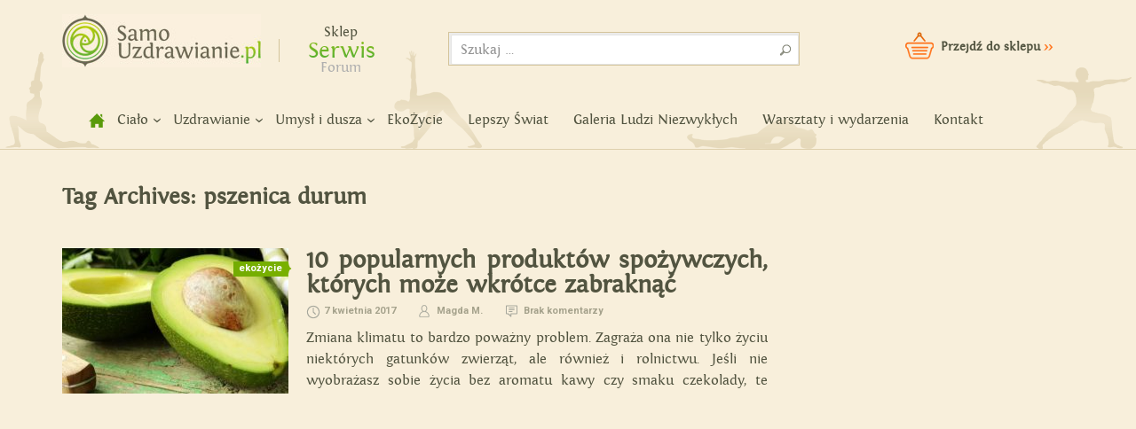

--- FILE ---
content_type: text/html; charset=UTF-8
request_url: https://samouzdrawianie.pl/tag/pszenica-durum/
body_size: 7689
content:
<!DOCTYPE html>
<!--[if IE 7]>
<html class="ie ie7" lang="pl-PL">
<![endif]-->
<!--[if IE 8]>
<html class="ie ie8" lang="pl-PL">
<![endif]-->
<!--[if !(IE 7) | !(IE 8) ]><!-->
<html lang="pl-PL">
<!--<![endif]-->
<head>
	<meta charset="UTF-8">
	<meta name="viewport" content="width=device-width">
	<title>pszenica durum Archives - Samouzdrawianie - Zmień swoje życie!</title>
	<link rel="profile" href="http://gmpg.org/xfn/11">
	<link rel="pingback" href="https://samouzdrawianie.pl/xmlrpc.php">
	<!--[if lt IE 9]>
	<script src="https://samouzdrawianie.pl/wp-content/themes/samouzdrawianie/js/html5.js"></script>
	<![endif]-->
	<meta name='robots' content='index, follow, max-image-preview:large, max-snippet:-1, max-video-preview:-1' />

	<!-- This site is optimized with the Yoast SEO plugin v20.11 - https://yoast.com/wordpress/plugins/seo/ -->
	<meta name="description" content="/" />
	<link rel="canonical" href="https://samouzdrawianie.pl/tag/pszenica-durum/" />
	<meta property="og:locale" content="pl_PL" />
	<meta property="og:type" content="article" />
	<meta property="og:title" content="pszenica durum Archives - Samouzdrawianie - Zmień swoje życie!" />
	<meta property="og:description" content="/" />
	<meta property="og:url" content="https://samouzdrawianie.pl/tag/pszenica-durum/" />
	<meta property="og:site_name" content="Samouzdrawianie - Zmień swoje życie!" />
	<script type="application/ld+json" class="yoast-schema-graph">{"@context":"https://schema.org","@graph":[{"@type":"CollectionPage","@id":"https://samouzdrawianie.pl/tag/pszenica-durum/","url":"https://samouzdrawianie.pl/tag/pszenica-durum/","name":"pszenica durum Archives - Samouzdrawianie - Zmień swoje życie!","isPartOf":{"@id":"https://samouzdrawianie.pl/#website"},"primaryImageOfPage":{"@id":"https://samouzdrawianie.pl/tag/pszenica-durum/#primaryimage"},"image":{"@id":"https://samouzdrawianie.pl/tag/pszenica-durum/#primaryimage"},"thumbnailUrl":"https://samouzdrawianie.pl/wp-content/uploads/2017/04/awokado-1.jpg","description":"/","breadcrumb":{"@id":"https://samouzdrawianie.pl/tag/pszenica-durum/#breadcrumb"},"inLanguage":"pl-PL"},{"@type":"ImageObject","inLanguage":"pl-PL","@id":"https://samouzdrawianie.pl/tag/pszenica-durum/#primaryimage","url":"https://samouzdrawianie.pl/wp-content/uploads/2017/04/awokado-1.jpg","contentUrl":"https://samouzdrawianie.pl/wp-content/uploads/2017/04/awokado-1.jpg","width":845,"height":392},{"@type":"BreadcrumbList","@id":"https://samouzdrawianie.pl/tag/pszenica-durum/#breadcrumb","itemListElement":[{"@type":"ListItem","position":1,"name":"samouzdrawianie.pl","item":"https://samouzdrawianie.pl/"},{"@type":"ListItem","position":2,"name":"pszenica durum"}]},{"@type":"WebSite","@id":"https://samouzdrawianie.pl/#website","url":"https://samouzdrawianie.pl/","name":"Samouzdrawianie - Zmień swoje życie!","description":"Uzdrawianie duszy i ciała","potentialAction":[{"@type":"SearchAction","target":{"@type":"EntryPoint","urlTemplate":"https://samouzdrawianie.pl/?s={search_term_string}"},"query-input":"required name=search_term_string"}],"inLanguage":"pl-PL"}]}</script>
	<!-- / Yoast SEO plugin. -->


<link rel='dns-prefetch' href='//fonts.googleapis.com' />
<link rel="alternate" type="application/rss+xml" title="Samouzdrawianie - Zmień swoje życie! &raquo; Kanał z wpisami" href="https://samouzdrawianie.pl/feed/" />
<link rel="alternate" type="application/rss+xml" title="Samouzdrawianie - Zmień swoje życie! &raquo; Kanał z komentarzami" href="https://samouzdrawianie.pl/comments/feed/" />
<link rel="alternate" type="application/rss+xml" title="Samouzdrawianie - Zmień swoje życie! &raquo; Kanał z wpisami otagowanymi jako pszenica durum" href="https://samouzdrawianie.pl/tag/pszenica-durum/feed/" />
<script type="text/javascript">
/* <![CDATA[ */
window._wpemojiSettings = {"baseUrl":"https:\/\/s.w.org\/images\/core\/emoji\/15.0.3\/72x72\/","ext":".png","svgUrl":"https:\/\/s.w.org\/images\/core\/emoji\/15.0.3\/svg\/","svgExt":".svg","source":{"concatemoji":"https:\/\/samouzdrawianie.pl\/wp-includes\/js\/wp-emoji-release.min.js?ver=6.5.6"}};
/*! This file is auto-generated */
!function(i,n){var o,s,e;function c(e){try{var t={supportTests:e,timestamp:(new Date).valueOf()};sessionStorage.setItem(o,JSON.stringify(t))}catch(e){}}function p(e,t,n){e.clearRect(0,0,e.canvas.width,e.canvas.height),e.fillText(t,0,0);var t=new Uint32Array(e.getImageData(0,0,e.canvas.width,e.canvas.height).data),r=(e.clearRect(0,0,e.canvas.width,e.canvas.height),e.fillText(n,0,0),new Uint32Array(e.getImageData(0,0,e.canvas.width,e.canvas.height).data));return t.every(function(e,t){return e===r[t]})}function u(e,t,n){switch(t){case"flag":return n(e,"\ud83c\udff3\ufe0f\u200d\u26a7\ufe0f","\ud83c\udff3\ufe0f\u200b\u26a7\ufe0f")?!1:!n(e,"\ud83c\uddfa\ud83c\uddf3","\ud83c\uddfa\u200b\ud83c\uddf3")&&!n(e,"\ud83c\udff4\udb40\udc67\udb40\udc62\udb40\udc65\udb40\udc6e\udb40\udc67\udb40\udc7f","\ud83c\udff4\u200b\udb40\udc67\u200b\udb40\udc62\u200b\udb40\udc65\u200b\udb40\udc6e\u200b\udb40\udc67\u200b\udb40\udc7f");case"emoji":return!n(e,"\ud83d\udc26\u200d\u2b1b","\ud83d\udc26\u200b\u2b1b")}return!1}function f(e,t,n){var r="undefined"!=typeof WorkerGlobalScope&&self instanceof WorkerGlobalScope?new OffscreenCanvas(300,150):i.createElement("canvas"),a=r.getContext("2d",{willReadFrequently:!0}),o=(a.textBaseline="top",a.font="600 32px Arial",{});return e.forEach(function(e){o[e]=t(a,e,n)}),o}function t(e){var t=i.createElement("script");t.src=e,t.defer=!0,i.head.appendChild(t)}"undefined"!=typeof Promise&&(o="wpEmojiSettingsSupports",s=["flag","emoji"],n.supports={everything:!0,everythingExceptFlag:!0},e=new Promise(function(e){i.addEventListener("DOMContentLoaded",e,{once:!0})}),new Promise(function(t){var n=function(){try{var e=JSON.parse(sessionStorage.getItem(o));if("object"==typeof e&&"number"==typeof e.timestamp&&(new Date).valueOf()<e.timestamp+604800&&"object"==typeof e.supportTests)return e.supportTests}catch(e){}return null}();if(!n){if("undefined"!=typeof Worker&&"undefined"!=typeof OffscreenCanvas&&"undefined"!=typeof URL&&URL.createObjectURL&&"undefined"!=typeof Blob)try{var e="postMessage("+f.toString()+"("+[JSON.stringify(s),u.toString(),p.toString()].join(",")+"));",r=new Blob([e],{type:"text/javascript"}),a=new Worker(URL.createObjectURL(r),{name:"wpTestEmojiSupports"});return void(a.onmessage=function(e){c(n=e.data),a.terminate(),t(n)})}catch(e){}c(n=f(s,u,p))}t(n)}).then(function(e){for(var t in e)n.supports[t]=e[t],n.supports.everything=n.supports.everything&&n.supports[t],"flag"!==t&&(n.supports.everythingExceptFlag=n.supports.everythingExceptFlag&&n.supports[t]);n.supports.everythingExceptFlag=n.supports.everythingExceptFlag&&!n.supports.flag,n.DOMReady=!1,n.readyCallback=function(){n.DOMReady=!0}}).then(function(){return e}).then(function(){var e;n.supports.everything||(n.readyCallback(),(e=n.source||{}).concatemoji?t(e.concatemoji):e.wpemoji&&e.twemoji&&(t(e.twemoji),t(e.wpemoji)))}))}((window,document),window._wpemojiSettings);
/* ]]> */
</script>
<style id='wp-emoji-styles-inline-css' type='text/css'>

	img.wp-smiley, img.emoji {
		display: inline !important;
		border: none !important;
		box-shadow: none !important;
		height: 1em !important;
		width: 1em !important;
		margin: 0 0.07em !important;
		vertical-align: -0.1em !important;
		background: none !important;
		padding: 0 !important;
	}
</style>
<link rel='stylesheet' id='crp-style-rounded-thumbs-css' href='https://samouzdrawianie.pl/wp-content/plugins/contextual-related-posts/css/rounded-thumbs.min.css?ver=3.3.3' type='text/css' media='all' />
<style id='crp-style-rounded-thumbs-inline-css' type='text/css'>

			.crp_related.crp-rounded-thumbs a {
			  width: 255px;
			  height: 164px;
			  text-decoration: none;
			}
			.crp_related.crp-rounded-thumbs img {
			  max-width: 255px;
			  margin: auto;
			}
			.crp_related.crp-rounded-thumbs .crp_title {
			  width: 100%;
			}
			
</style>
<link rel='stylesheet' id='wp-tell-a-friend-popup-form-css' href='http://samouzdrawianie.pl/wp-content/plugins/wp-tell-a-friend-popup-form/tell-a-friend.css?ver=6.5.6' type='text/css' media='all' />
<link rel='stylesheet' id='samouzdrawianie-lato-css' href='//fonts.googleapis.com/css?family=Lato%3A300%2C400%2C700%2C900%2C300italic%2C400italic%2C700italic' type='text/css' media='all' />
<link rel='stylesheet' id='genericons-css' href='https://samouzdrawianie.pl/wp-content/themes/samouzdrawianie/genericons/genericons.css?ver=3.0.2' type='text/css' media='all' />
<link rel='stylesheet' id='samouzdrawianie-style-css' href='https://samouzdrawianie.pl/wp-content/themes/samouzdrawianie/style.css?ver=6.5.6' type='text/css' media='all' />
<!--[if lt IE 9]>
<link rel='stylesheet' id='samouzdrawianie-ie-css' href='https://samouzdrawianie.pl/wp-content/themes/samouzdrawianie/css/ie.css?ver=20131205' type='text/css' media='all' />
<![endif]-->
<link rel='stylesheet' id='mobile1180-css' href='https://samouzdrawianie.pl/wp-content/themes/samouzdrawianie/style_1180.css?ver=6.5.6' type='text/css' media='all' />
<link rel='stylesheet' id='mobile960-css' href='https://samouzdrawianie.pl/wp-content/themes/samouzdrawianie/style_960.css?ver=6.5.6' type='text/css' media='all' />
<link rel='stylesheet' id='mobile768-css' href='https://samouzdrawianie.pl/wp-content/themes/samouzdrawianie/style_768.css?ver=6.5.6' type='text/css' media='all' />
<link rel='stylesheet' id='mobile480-css' href='https://samouzdrawianie.pl/wp-content/themes/samouzdrawianie/style_640.css?ver=6.5.6' type='text/css' media='all' />
<link rel='stylesheet' id='mobile320-css' href='https://samouzdrawianie.pl/wp-content/themes/samouzdrawianie/style_320.css?ver=6.5.6' type='text/css' media='all' />
<link rel='stylesheet' id='jquery.lightbox.min.css-css' href='https://samouzdrawianie.pl/wp-content/plugins/wp-jquery-lightbox/styles/lightbox.min.pl_PL.css?ver=1.4.8.2' type='text/css' media='all' />
<link rel='stylesheet' id='tw-recent-posts-widget-css' href='http://samouzdrawianie.pl/wp-content/plugins/tw-recent-posts-widget/tw-recent-posts-widget.css?ver=1.0.5' type='text/css' media='screen' />
<script type="text/javascript" src="http://samouzdrawianie.pl/wp-content/plugins/wp-tell-a-friend-popup-form/tell-a-friend-form.js?ver=6.5.6" id="tell-a-friend-form-js"></script>
<script type="text/javascript" src="http://samouzdrawianie.pl/wp-content/plugins/wp-tell-a-friend-popup-form/tell-a-friend-popup.js?ver=6.5.6" id="tell-a-friend-popup-js"></script>
<script type="text/javascript" src="https://samouzdrawianie.pl/wp-includes/js/jquery/jquery.min.js?ver=3.7.1" id="jquery-core-js"></script>
<script type="text/javascript" src="https://samouzdrawianie.pl/wp-includes/js/jquery/jquery-migrate.min.js?ver=3.4.1" id="jquery-migrate-js"></script>
<link rel="https://api.w.org/" href="https://samouzdrawianie.pl/wp-json/" /><link rel="alternate" type="application/json" href="https://samouzdrawianie.pl/wp-json/wp/v2/tags/1935" /><link rel="EditURI" type="application/rsd+xml" title="RSD" href="https://samouzdrawianie.pl/xmlrpc.php?rsd" />
<script type='text/javascript' data-cfasync='false'>var _mmunch = {'front': false, 'page': false, 'post': false, 'category': false, 'author': false, 'search': false, 'attachment': false, 'tag': false};_mmunch['tag'] = true;</script><script data-cfasync="false" src="//a.mailmunch.co/app/v1/site.js" id="mailmunch-script" data-plugin="mc_mm" data-mailmunch-site-id="385077" async></script>
<!--BEGIN: TRACKING CODE MANAGER (v2.0.16) BY INTELLYWP.COM IN HEAD//-->
<script>(function() {
var _fbq = window._fbq || (window._fbq = []);
if (!_fbq.loaded) {
var fbds = document.createElement('script');
fbds.async = true;
fbds.src = '//connect.facebook.net/en_US/fbds.js';
var s = document.getElementsByTagName('script')[0];
s.parentNode.insertBefore(fbds, s);
_fbq.loaded = true;
}
_fbq.push(['addPixelId', '1190081057684397']);
})();
window._fbq = window._fbq || [];
window._fbq.push(['track', 'PixelInitialized', {}]);
</script>
<noscript><img height="1" width="1" alt="" src="https://www.facebook.com/tr?id=1190081057684397&ev=PixelInitialized" /></noscript>
<!--END: https://wordpress.org/plugins/tracking-code-manager IN HEAD//--><script type="text/javascript" src="https://samouzdrawianie.pl/wp-includes/js/tw-sack.min.js?ver=1.6.1" id="sack-js"></script>
	<style type="text/css" media="screen">
		@import url(https://fonts.googleapis.com/css?family=Roboto:700&subset=latin-ext);
	</style>
	<div id="fb-root"></div>
<script>(function(d, s, id) {
  var js, fjs = d.getElementsByTagName(s)[0];
  if (d.getElementById(id)) return;
  js = d.createElement(s); js.id = id;
  js.src = "//connect.facebook.net/pl_PL/all.js#xfbml=1";
  fjs.parentNode.insertBefore(js, fjs);
}(document, 'script', 'facebook-jssdk'));
/*
jQuery(window).load(function () {
var head = jQuery("aside.facebook iframe").contents().find("head");
var css = '<style type="text/css">' +
          'div.pluginFacepileConnectConnected ul.uiList li{outline:1px solid red;} ' +
          '</style>';
jQuery(head).append(css);
});*/
/*
jQuery("iframe#fb-box").ready(function (){
var head = jQuery("iframe#fb-box").contents().find("head");
var css = '<style type="text/css">' +
          'div.pluginFacepile ul.uiList li{outline:1px solid red;} ' +
          '</style>';
jQuery(head).append(css);
});
*/
</script>
<meta name="google-site-verification" content="nWWaZ_ZcNLnv8ULpkETEqksCg7IDr1AwRPW8efyw1gw" />
<script type="text/javascript">

  var _gaq = _gaq || [];
  _gaq.push(['_setAccount', 'UA-30658108-1']);
  _gaq.push(['_trackPageview']);

  (function() {
    var ga = document.createElement('script'); ga.type = 'text/javascript'; ga.async = true;
    ga.src = ('https:' == document.location.protocol ? 'https://ssl' : 'http://www') + '.google-analytics.com/ga.js';
    var s = document.getElementsByTagName('script')[0]; s.parentNode.insertBefore(ga, s);
  })();

</script>
</head>

<body class="archive tag tag-pszenica-durum tag-1935 group-blog masthead-fixed list-view">
	<div id="fb-root"></div>
<script>(function(d, s, id) {
  var js, fjs = d.getElementsByTagName(s)[0];
  if (d.getElementById(id)) return;
  js = d.createElement(s); js.id = id;
  js.src = "//connect.facebook.net/pl_PL/all.js#xfbml=1&appId=731717200177313";
  fjs.parentNode.insertBefore(js, fjs);
}(document, 'script', 'facebook-jssdk'));</script>
	<div id="screen-res">res:</div>
<div id="page" class="hfeed site">
	
	<header id="masthead" class="site-header" role="banner">
		<div class="header-main">
			<h1 class="site-title"><a href="https://samouzdrawianie.pl/" rel="home">Samouzdrawianie - Zmień swoje życie!</a></h1>
			<div id="header-fb-like-button">
			
			<div class="fb-like" data-href="https://www.facebook.com/SamoUzdrawianie" data-width="120" data-layout="button_count" data-action="like" data-show-faces="false" data-share="true"></div>
			</div>
                        
                        <div id="site-switcher">
                            <ul>
                                <li><a href="https://www.bee.pl/">Sklep</a></li>
                                <li class="active">Serwis</li>
                                <li><a href="" style="color: rgb(175, 175, 175)" title="Dostępne wkrótce">Forum</a></li>
                            </ul>
                        </div>
                        
                        <div id="search-container">
                            <div class="search-box">
                                    <form role="search" method="get" class="search-form" action="https://samouzdrawianie.pl/">
				<label>
					<span class="screen-reader-text">Szukaj:</span>
					<input type="search" class="search-field" placeholder="Szukaj &hellip;" value="" name="s" />
				</label>
				<input type="submit" class="search-submit" value="Szukaj" />
			</form> </div>
                        </div>
                        
                        <div id="header-cart">
                            <a href="https://www.bee.pl/">Przejdź do sklepu <span>>></span></a>
                        </div>
                        
			<nav id="primary-navigation" class="site-navigation primary-navigation" role="navigation">
				<div id="menu-header-mobile"><div id="menu-header-mobile-container" class="collapse">Menu</div></div>
				<div class="menu-menu-container"><ul id="menu-menu" class="nav-menu"><li id="menu-item-5004" class="menu-item menu-item-type-custom menu-item-object-custom menu-item-home menu-item-5004"><a title="Strona główna" href="http://samouzdrawianie.pl">home</a></li>
<li id="menu-item-33" class="menu-item menu-item-type-taxonomy menu-item-object-category menu-item-has-children menu-item-33"><a href="https://samouzdrawianie.pl/cialo/">Ciało</a>
<ul class="sub-menu">
	<li id="menu-item-36" class="menu-item menu-item-type-taxonomy menu-item-object-category menu-item-36"><a href="https://samouzdrawianie.pl/cialo/sposoby-na-zdrowie/">Sposoby na zdrowie</a></li>
	<li id="menu-item-897" class="menu-item menu-item-type-taxonomy menu-item-object-category menu-item-897"><a href="https://samouzdrawianie.pl/cialo/joga/">Joga</a></li>
	<li id="menu-item-37" class="menu-item menu-item-type-taxonomy menu-item-object-category menu-item-37"><a href="https://samouzdrawianie.pl/cialo/odchudzanie/">Odchudzanie</a></li>
	<li id="menu-item-35" class="menu-item menu-item-type-taxonomy menu-item-object-category menu-item-35"><a href="https://samouzdrawianie.pl/cialo/oczyszczanie-organizmu/">Oczyszczanie organizmu</a></li>
	<li id="menu-item-34" class="menu-item menu-item-type-taxonomy menu-item-object-category menu-item-34"><a href="https://samouzdrawianie.pl/cialo/zdrowe-odzywianie/">Zdrowe odżywianie</a></li>
	<li id="menu-item-270" class="menu-item menu-item-type-taxonomy menu-item-object-category menu-item-270"><a href="https://samouzdrawianie.pl/cialo/super-zywnosc/">Super żywność</a></li>
	<li id="menu-item-5109" class="menu-item menu-item-type-taxonomy menu-item-object-category menu-item-5109"><a href="https://samouzdrawianie.pl/cialo/piec-przemian-zajmij-sie-swoim-cialem2/">Pięć Przemian</a></li>
</ul>
</li>
<li id="menu-item-38" class="menu-item menu-item-type-taxonomy menu-item-object-category menu-item-has-children menu-item-38"><a href="https://samouzdrawianie.pl/uzdrawianie/">Uzdrawianie</a>
<ul class="sub-menu">
	<li id="menu-item-39" class="menu-item menu-item-type-taxonomy menu-item-object-category menu-item-39"><a href="https://samouzdrawianie.pl/uzdrawianie/akupunktura-akupresura-refleksologia/">Akupunktura, akupresura, refleksologia</a></li>
	<li id="menu-item-40" class="menu-item menu-item-type-taxonomy menu-item-object-category menu-item-40"><a href="https://samouzdrawianie.pl/uzdrawianie/reiki-i-praca-z-energia/">Reiki i praca z energią</a></li>
	<li id="menu-item-42" class="menu-item menu-item-type-taxonomy menu-item-object-category menu-item-42"><a href="https://samouzdrawianie.pl/uzdrawianie/radykalne-wybaczanie/">Radykalne wybaczanie</a></li>
	<li id="menu-item-44" class="menu-item menu-item-type-taxonomy menu-item-object-category menu-item-44"><a href="https://samouzdrawianie.pl/cialo/masaz-i-praca-z-cialem/">Masaż i praca z ciałem</a></li>
	<li id="menu-item-845" class="menu-item menu-item-type-taxonomy menu-item-object-category menu-item-845"><a href="https://samouzdrawianie.pl/uzdrawianie/medycyna-dalekiego-wschodu/">Medycyna Dalekiego Wschodu</a></li>
	<li id="menu-item-5110" class="menu-item menu-item-type-taxonomy menu-item-object-category menu-item-5110"><a href="https://samouzdrawianie.pl/uzdrawianie/leczenie-i-profilaktyka-raka/">Leczenie i profilaktyka raka</a></li>
	<li id="menu-item-5111" class="menu-item menu-item-type-taxonomy menu-item-object-category menu-item-5111"><a href="https://samouzdrawianie.pl/uzdrawianie/szamanizm-i-huna/">Szamanizm i huna</a></li>
	<li id="menu-item-5112" class="menu-item menu-item-type-taxonomy menu-item-object-category menu-item-5112"><a href="https://samouzdrawianie.pl/uzdrawianie/uzdrawianie-dzwiekiem-alternatywne-metody-uzdrawiania/">Uzdrawianie dźwiękiem</a></li>
</ul>
</li>
<li id="menu-item-45" class="menu-item menu-item-type-taxonomy menu-item-object-category menu-item-has-children menu-item-45"><a href="https://samouzdrawianie.pl/umysl-i-dusza/">Umysł i dusza</a>
<ul class="sub-menu">
	<li id="menu-item-46" class="menu-item menu-item-type-taxonomy menu-item-object-category menu-item-46"><a href="https://samouzdrawianie.pl/umysl-i-dusza/moc-umyslu/">Moc umysłu</a></li>
	<li id="menu-item-47" class="menu-item menu-item-type-taxonomy menu-item-object-category menu-item-47"><a href="https://samouzdrawianie.pl/umysl-i-dusza/psychika-i-dusza/">Psychika i dusza</a></li>
	<li id="menu-item-48" class="menu-item menu-item-type-taxonomy menu-item-object-category menu-item-48"><a href="https://samouzdrawianie.pl/umysl-i-dusza/relacje-miedzyludzkie/">Relacje międzyludzkie</a></li>
</ul>
</li>
<li id="menu-item-49" class="menu-item menu-item-type-taxonomy menu-item-object-category menu-item-49"><a href="https://samouzdrawianie.pl/ekozycie/">EkoŻycie</a></li>
<li id="menu-item-5108" class="menu-item menu-item-type-taxonomy menu-item-object-category menu-item-5108"><a href="https://samouzdrawianie.pl/lepszy-swiat/">Lepszy Świat</a></li>
<li id="menu-item-5106" class="menu-item menu-item-type-taxonomy menu-item-object-category menu-item-5106"><a href="https://samouzdrawianie.pl/galeria-ludzi-niezwyklych/">Galeria Ludzi Niezwykłych</a></li>
<li id="menu-item-5107" class="menu-item menu-item-type-taxonomy menu-item-object-category menu-item-5107"><a href="https://samouzdrawianie.pl/warsztaty-wydarzenia/">Warsztaty i wydarzenia</a></li>
<li id="menu-item-1176" class="menu-item menu-item-type-post_type menu-item-object-page menu-item-1176"><a href="https://samouzdrawianie.pl/kontakt/">Kontakt</a></li>
</ul></div>			</nav>
		</div>

		
	</header><!-- #masthead -->

	<div id="main" class="site-main">
<div id="main-content" class="main-content category-content">
	<section id="primary" class="content-area">
		<div id="content" class="site-content" role="main">

			
			<header class="archive-header">
				<h1 class="archive-title">Tag Archives: pszenica durum</h1>

							</header><!-- .archive-header -->

			<article id="post-8352" class="post-8352 post type-post status-publish format-standard has-post-thumbnail hentry category-ekozycie tag-awokado tag-ciecierzyca tag-czekolada tag-kawa tag-miod tag-orzeszki-ziemne tag-pszenica-durum tag-ryby tag-syrop-klonowy tag-wino">
	<div class="article-left">
		<div class="post-category-container">
			<span class="post-category-name">EkoŻycie</span>		</div>
		<div class="post-thumbnail"><img src="https://samouzdrawianie.pl/wp-content/uploads/2017/04/awokado-1-255x164.jpg" class="h" alt="10 popularnych produktów spożywczych, których może wkrótce zabraknąć"/></div>
	</div>
	
	<div class="article-right">
		<header class="entry-header">
		<h3 class="entry-title"><b><a href="https://samouzdrawianie.pl/10-popularnych-produktow-spozywczych-ktorych-moze-wkrotce-zabraknac/" rel="bookmark">10 popularnych produktów spożywczych, których może wkrótce zabraknąć</a></b></h3>
		<div class="entry-meta">
			<span class="entry-date"><a href="https://samouzdrawianie.pl/10-popularnych-produktow-spozywczych-ktorych-moze-wkrotce-zabraknac/" rel="bookmark"><time class="entry-date date updated" datetime="2017-04-07T11:17:31+02:00">7 kwietnia 2017</time></a></span>			<span class="entry-author author vcard">
				<span class="fn">
					Magda M.				</span>
			</span>
						<span class="comments-link"><a href="https://samouzdrawianie.pl/10-popularnych-produktow-spozywczych-ktorych-moze-wkrotce-zabraknac/#respond"><span class="dsq-postid" data-dsqidentifier="8352 http://www.samouzdrawianie.pl/?p=8352">Dodaj komentarz</span></a></span>
					</div><!-- .entry-meta -->
	</header><!-- .entry-header -->

		<div class="entry-content">
		<p>Zmiana klimatu to bardzo poważny problem. Zagraża ona nie tylko życiu niektórych gatunków zwierząt, ale również i rolnictwu. Jeśli nie wyobrażasz sobie życia bez aromatu kawy czy smaku czekolady, te wiadomości z pewnością cię zmartwią. Serwis Spoon University wyróżnił 12 produktów i potraw, które mogą zniknąć z powierzchni Ziemi. Awokado Aby wyhodować ok. 30 g [&hellip;]</p>
	</div><!-- .entry-content -->
	
		</div>
	
</article><!-- #post-## -->
		</div><!-- #content -->
	</section><!-- #primary -->
<div id="sidebar">
		
	</div>
</div>

		</div><!-- #main -->
		</div><!-- #page -->
		<footer id="colophon" class="site-footer" role="contentinfo">
			<div id="footer-box">
				<div class="column">
									</div>
				<div class="column">
									</div>
				<div class="column">
									</div>
				<div class="column">
									</div>
			</div>

			<div class="site-info">
				<p>Strona Samouzdrawianie.pl ma jedynie charakter informacyjny. Jeśli chciałbyś zmienić dotychczasowy sposób leczenia, skonsultuj się  najpierw z lekarzem.</p>
				<p>
					<span class="first">Wszelkie prawa zastrzeżone 2015</span>
					<span><a>Polityka prywatności</a></span>
					<span class="last"><a href="http://jakubmichalski.pl" target="_blank" rel="nofollow">projekt: jakubmichalski.pl</a>
				</p>
			</div><!-- .site-info -->
		</footer><!-- #colophon -->
	<script type="text/javascript" id="disqus_count-js-extra">
/* <![CDATA[ */
var countVars = {"disqusShortname":"samouzdrawianie"};
/* ]]> */
</script>
<script type="text/javascript" src="https://samouzdrawianie.pl/wp-content/plugins/disqus-comment-system/public/js/comment_count.js?ver=3.0.23" id="disqus_count-js"></script>
<script type="text/javascript" src="https://samouzdrawianie.pl/wp-content/themes/samouzdrawianie/js/functions.js?ver=20131209" id="samouzdrawianie-script-js"></script>
<script type="text/javascript" src="https://samouzdrawianie.pl/wp-content/plugins/wp-jquery-lightbox/jquery.touchwipe.min.js?ver=1.4.8.2" id="wp-jquery-lightbox-swipe-js"></script>
<script type="text/javascript" id="wp-jquery-lightbox-js-extra">
/* <![CDATA[ */
var JQLBSettings = {"showTitle":"1","showCaption":"1","showNumbers":"1","fitToScreen":"1","resizeSpeed":"400","showDownload":"0","navbarOnTop":"0","marginSize":"0","slideshowSpeed":"4000","prevLinkTitle":"poprzedni obraz","nextLinkTitle":"nast\u0119pny obraz","closeTitle":"zamknij galeri\u0119","image":"Obraz ","of":"z","download":"Pobierz","pause":"(pause slideshow)","play":"(play slideshow)"};
var JQLBSettings = {"showTitle":"1","showCaption":"1","showNumbers":"1","fitToScreen":"1","resizeSpeed":"400","showDownload":"0","navbarOnTop":"0","marginSize":"0","slideshowSpeed":"4000","prevLinkTitle":"poprzedni obraz","nextLinkTitle":"nast\u0119pny obraz","closeTitle":"zamknij galeri\u0119","image":"Obraz ","of":"z","download":"Pobierz","pause":"(pause slideshow)","play":"(play slideshow)"};
/* ]]> */
</script>
<script type="text/javascript" src="https://samouzdrawianie.pl/wp-content/plugins/wp-jquery-lightbox/jquery.lightbox.min.js?ver=1.4.8.2" id="wp-jquery-lightbox-js"></script>
</body>
</html>

--- FILE ---
content_type: text/css
request_url: https://samouzdrawianie.pl/wp-content/themes/samouzdrawianie/style.css?ver=6.5.6
body_size: 9589
content:
/*
Theme Name: samouzdrawianie
Author: sbartez
Version: 1.0
Text Domain: samouzdrawianie
*/

/* 0.0 Fonts */
@font-face {
    font-family: 'fontinbold';
    src: url('fonts/fontin-bold-webfont.eot');
    src: url('fonts/fontin-bold-webfont.eot?#iefix') format('embedded-opentype'),
         url('fonts/fontin-bold-webfont.woff') format('woff'),
         url('fonts/fontin-bold-webfont.ttf') format('truetype');
    font-weight: normal;
    font-style: normal;

}

@font-face {
    font-family: 'fontinregular';
    src: url('fonts/fontin-regular-webfont.eot');
    src: url('fonts/fontin-regular-webfont.eot?#iefix') format('embedded-opentype'),
         url('fonts/fontin-regular-webfont.woff') format('woff'),
         url('fonts/fontin-regular-webfont.ttf') format('truetype');
    font-weight: normal;
    font-style: normal;

}

#screen-res{ position: absolute; top: 0px;width: 250px;height: 20px;color: red; z-index: 999; display: none;}
#screen-res:after{content: ">=1280px"; }

/**
 * 1.0 Reset
 * -----------------------------------------------------------------------------
 */

html, body, div, span, applet, object, iframe, h1, h2, h3, h4, h5, h6, p, blockquote, pre, a, abbr, acronym, address, big, cite, code, del, dfn, em, font, ins, kbd, q, s, samp, small, strike, strong, sub, sup, tt, var, dl, dt, dd, ol, ul, li, fieldset, form, label, legend, table, caption, tbody, tfoot, thead, tr, th, td {
	border: 0;
	font-family: inherit;
	font-size: 100%;
	font-style: inherit;
	font-weight: inherit;
	margin: 0;
	outline: 0;
	padding: 0;
	vertical-align: baseline;
}
body{
    /*background: #f8efdb url('images/body-main.jpg') center top no-repeat; */
	
    background-color: #f8efdb;
}
body-gradient{
	
	/* IE10 Consumer Preview */ 
background-image: -ms-radial-gradient(center top, circle closest-corner, #F3E5C8 0%, #F8EFDB 100%);

/* Mozilla Firefox */ 
background-image: -moz-radial-gradient(center top, circle closest-corner, #F3E5C8 0%, #F8EFDB 100%);

/* Opera */ 
background-image: -o-radial-gradient(center top, circle closest-corner, #F3E5C8 0%, #F8EFDB 100%);

/* Webkit (Safari/Chrome 10) */ 
background-image: -webkit-gradient(radial, center top, 0, center top, 487, color-stop(0, #F3E5C8), color-stop(1, #F8EFDB));

/* Webkit (Chrome 11+) */ 
background-image: -webkit-radial-gradient(center top, circle closest-corner, #F3E5C8 0%, #F8EFDB 100%);

/* W3C Markup, IE10 Release Preview */ 
background-image: radial-gradient(circle closest-corner at center top, #F3E5C8 0%, #F8EFDB 100%);
}
.clear{clear: both}
.clearleft{clear: left}
.clearright{clear: right}

#page{
    width: 1280px;
    margin:0px auto;
        
}
article,
aside,
details,
figcaption,
figure,
footer,
header,
hgroup,
nav,
section {
	display: block;
	margin-left: 20px;
	/* margin: 20px 20px; */
}
header.archive-header, .search header.page-header{margin-left: 0px;}


audio,
canvas,
video {
	display: inline-block;
	max-width: 100%;
}

html {
	overflow-y: scroll;
	-webkit-text-size-adjust: 100%;
	-ms-text-size-adjust:     100%;
}

body,
button,
input,
select,
textarea {
	color: #525440;
	/*font-family: 'Lato', sans-serif;*/
	font-family: 'fontinregular', sans-serif;
	font-size: 16px;
	font-weight: 400;
	line-height: 1.5;
}

/*#footer-box a,#site-switcher a,.menu-menu-container a,.breadcrumbs a,.singular article a,.discovery-posts a.publisher-anchor-color{color: #525440;}*/
a {
	color: #525440;
	text-decoration: none;
	cursor: pointer;
}
.singular article .article-right a{color: #618F06;}

a:focus {
	outline: thin dotted;
}

a:hover,
a:active {
	outline: 0;
}

a:active,
a:hover/*,#footer-box a:hover,#site-switcher a:hover,.menu-menu-container a:hover,.breadcrumbs a:hover,article a:hover */{
	color: #618F06;
	/*color: #386B2D;*/
	text-decoration: underline;
}

h1,
h2,
h3,
h4,
h5,
h6 {
	clear: both;
	font-weight: 700;
	margin: 36px 0 12px;
}

h1 {
	font-size: 26px;
	line-height: 1.3846153846;
}
h1.page-title{ margin-top: 0px;}
article.page h1{margin-top:2px;}

h2 {
	font-size: 24px;
	font-family: 'fontinregular';
}

h3 {
	font-size: 22px;
	line-height: 1.0909090909;
}

h4 {
	font-size: 20px;
	line-height: 1.2;
}

h5 {
	font-size: 18px;
	line-height: 1.3333333333;
}

h6 {
	font-size: 16px;
	line-height: 1.5;
}

address {
	font-style: italic;
	margin-bottom: 24px;
}

abbr[title] {
	border-bottom: 1px dotted #2b2b2b;
	cursor: help;
}

b,
strong {
	font-weight: 700;
}

cite,
dfn,
em,
i {
	font-style: italic;
}

mark,
ins {
	background: #fff9c0;
	text-decoration: none;
}

p {
	margin-bottom: 24px;
}

code,
kbd,
tt,
var,
samp,
pre {
	font-family: monospace, serif;
	font-size: 15px;
	-webkit-hyphens: none;
	-moz-hyphens:    none;
	-ms-hyphens:     none;
	hyphens:         none;
	line-height: 1.6;
}

pre {
	border: 1px solid rgba(0, 0, 0, 0.1);
	-webkit-box-sizing: border-box;
	-moz-box-sizing:    border-box;
	box-sizing:         border-box;
	margin-bottom: 24px;
	max-width: 100%;
	overflow: auto;
	padding: 12px;
	white-space: pre;
	white-space: pre-wrap;
	word-wrap: break-word;
}

blockquote,
q {
	-webkit-hyphens: none;
	-moz-hyphens:    none;
	-ms-hyphens:     none;
	hyphens:         none;
	quotes: none;
}

blockquote:before,
blockquote:after,
q:before,
q:after {
	content: "";
	content: none;
}

blockquote {
	color: #767676;
	font-size: 19px;
	font-style: italic;
	font-weight: 300;
	line-height: 1.2631578947;
	margin-bottom: 24px;
}

blockquote cite,
blockquote small {
	color: #2b2b2b;
	font-size: 16px;
	font-weight: 400;
	line-height: 1.5;
}

blockquote em,
blockquote i,
blockquote cite {
	font-style: normal;
}

blockquote strong,
blockquote b {
	font-weight: 400;
}

small {
	font-size: smaller;
}

big {
	font-size: 125%;
}

sup,
sub {
	font-size: 75%;
	height: 0;
	line-height: 0;
	position: relative;
	vertical-align: baseline;
}

sup {
	bottom: 1ex;
}

sub {
	top: .5ex;
}

dl {
	margin-bottom: 24px;
}

dt {
	font-weight: bold;
}

dd {
	margin-bottom: 24px;
}

ul,
ol {
	list-style: none;
	margin: 0 0 24px 20px;
}

ul {
	list-style: disc;
}

ol {
	list-style: decimal;
}

li > ul,
li > ol {
	margin: 0 0 0 20px;
}

img {
	-ms-interpolation-mode: bicubic;
	border: 0;
	vertical-align: middle;
}

figure {
	margin: 0;
}

fieldset {
	border: 1px solid rgba(0, 0, 0, 0.1);
	margin: 0 0 24px;
	padding: 11px 12px 0;
}

legend {
	white-space: normal;
}

button,
input,
select,
textarea {
	-webkit-box-sizing: border-box;
	-moz-box-sizing:    border-box;
	box-sizing:         border-box;
	font-size: 100%;
	margin: 0;
	max-width: 100%;
	vertical-align: baseline;
}

button,
input {
	line-height: normal;
}

input,
textarea {
	background-image: -webkit-linear-gradient(hsla(0,0%,100%,0), hsla(0,0%,100%,0)); /* Removing the inner shadow, rounded corners on iOS inputs */
}

button,
html input[type="button"],
input[type="reset"],
input[type="submit"] {
	-webkit-appearance: button;
	cursor: pointer;
}

button[disabled],
input[disabled] {
	cursor: default;
}

input[type="checkbox"],
input[type="radio"] {
	padding: 0;
}

input[type="search"] {
	-webkit-appearance: textfield;
}

input[type="search"]::-webkit-search-decoration {
	-webkit-appearance: none;
}

button::-moz-focus-inner,
input::-moz-focus-inner {
	border: 0;
	padding: 0;
}

textarea {
	overflow: auto;
	vertical-align: top;
}

table,
th,
td {
	border: 1px solid rgba(0, 0, 0, 0.1);
}

table {
	border-collapse: separate;
	border-spacing: 0;
	border-width: 1px 0 0 1px;
	margin-bottom: 24px;
	width: 100%;
}

caption,
th,
td {
	font-weight: normal;
	text-align: left;
}

th {
	border-width: 0 1px 1px 0;
	font-weight: bold;
}

td {
	border-width: 0 1px 1px 0;
}

del {
	color: #767676;
}

hr {
	background-color: rgba(0, 0, 0, 0.1);
	border: 0;
	height: 1px;
	margin-bottom: 23px;
}

/* Support a widely-adopted but non-standard selector for text selection styles
 * to achieve a better experience. See http://core.trac.wordpress.org/ticket/25898.
 */

::selection {
	background: #7BAD06;
	color: #fff;
	text-shadow: none;
}

::-moz-selection {
	background: #24890d;
	color: #fff;
	text-shadow: none;
}

/**
 * 2.0 Repeatable Patterns
 * -----------------------------------------------------------------------------
 */

/* Input fields */

input,
textarea {
	border: 1px solid rgba(0, 0, 0, 0.1);
	border-radius: 2px;
	color: #2b2b2b;
	padding: 8px 10px 7px;
}

textarea {
	width: 100%;
}

input:focus,
textarea:focus {
	border: 1px solid rgba(0, 0, 0, 0.3);
	outline: 0;
}

/* Buttons */

button,
.contributor-posts-link,
input[type="button"],
input[type="reset"],
input[type="submit"] {
	background-color: #24890d;
	border: 0;
	border-radius: 2px;
	color: #fff;
	font-size: 12px;
	font-weight: 700;
	padding: 10px 30px 11px;
	text-transform: uppercase;
	vertical-align: bottom;
}

button:hover,
button:focus,
.contributor-posts-link:hover,
input[type="button"]:hover,
input[type="button"]:focus,
input[type="reset"]:hover,
input[type="reset"]:focus,
input[type="submit"]:hover,
input[type="submit"]:focus {
	background-color: #41a62a;
	color: #fff;
}

button:active,
.contributor-posts-link:active,
input[type="button"]:active,
input[type="reset"]:active,
input[type="submit"]:active {
	background-color: #55d737;
}

.search-field {
	width: 100%;
}

.search-submit {
	
}

#content .search-form{margin: 0px auto; text-align: center;}
#content .search-form label{display: inline-block; width: 50%;}
#content .search-form .search-submit{display: inline-block; background: white url('images/search-button.png') center no-repeat; width: 36px; height: 36px; text-indent: -10000px;
padding: 0px;border: 1px solid rgba(0, 0, 0, 0.1);position: relative;margin-left: -4px; border-left: none;}

/* Placeholder text color -- selectors need to be separate to work. */

::-webkit-input-placeholder {
	color: #939393;
}

:-moz-placeholder {
	color: #939393;
}

::-moz-placeholder {
	color: #939393;
	opacity: 1; /* Since FF19 lowers the opacity of the placeholder by default */
}

:-ms-input-placeholder {
	color: #939393;
}

/* Responsive images. Fluid images for posts, comments, and widgets */

.comment-content img,
.entry-content img,
.entry-summary img,
#site-header img,
.widget img,
.wp-caption {
	max-width: 100%;
}

/**
 * Make sure images with WordPress-added height and width attributes are
 * scaled correctly.
 */

.comment-content img[height],
.entry-content img,
.entry-summary img,
img[class*="align"],
img[class*="wp-image-"],
img[class*="attachment-"],
#site-header img {
	height: auto;
}

img.size-full,
img.size-large,
.wp-post-image,
.post-thumbnail img {
	height: auto;
	max-width: 100%;
}

/* Make sure embeds and iframes fit their containers */

embed,
iframe,
object,
video {
	margin-bottom: 24px;
	max-width: 100%;
}

p > embed,
p > iframe,
p > object,
span > embed,
span > iframe,
span > object {
	margin-bottom: 0;
}

/* Alignment */

.alignleft {
	float: left;
}

.alignright {
	float: right;
}

.aligncenter {
	display: block;
	margin-left: auto;
	margin-right: auto;
}

blockquote.alignleft,
img.alignleft {
	margin: 7px 24px 7px 0;
}

.wp-caption.alignleft {
	margin: 7px 14px 7px 0;
}

blockquote.alignright,
img.alignright {
	margin: 7px 0 7px 24px;
}

.wp-caption.alignright {
	margin: 7px 0 7px 14px;
}

blockquote.aligncenter,
img.aligncenter,
.wp-caption.aligncenter {
	margin-top: 7px;
	margin-bottom: 7px;
}

.site-content blockquote.alignleft,
.site-content blockquote.alignright {
	border-top: 1px solid rgba(0, 0, 0, 0.1);
	border-bottom: 1px solid rgba(0, 0, 0, 0.1);
	padding-top: 17px;
	width: 50%;
}

.site-content blockquote.alignleft p,
.site-content blockquote.alignright p {
	margin-bottom: 17px;
}

.wp-caption {
	margin-bottom: 24px;
}

.wp-caption img[class*="wp-image-"] {
	display: block;
	margin: 0;
}

.wp-caption {
	color: #767676;
}

.wp-caption-text {
	-webkit-box-sizing: border-box;
	-moz-box-sizing:    border-box;
	box-sizing:         border-box;
	font-size: 12px;
	font-style: italic;
	line-height: 1.5;
	margin: 9px 0;
	padding-right: 10px;
}

.wp-smiley {
	border: 0;
	margin-bottom: 0;
	margin-top: 0;
	padding: 0;
}

/* Assistive text */

.screen-reader-text {
	clip: rect(1px, 1px, 1px, 1px);
	position: absolute;
}

.screen-reader-text:focus {
	background-color: #f1f1f1;
	border-radius: 3px;
	box-shadow: 0 0 2px 2px rgba(0, 0, 0, 0.6);
	clip: auto;
	color: #21759b;
	display: block;
	font-size: 14px;
	font-weight: bold;
	height: auto;
	line-height: normal;
	padding: 15px 23px 14px;
	position: absolute;
	left: 5px;
	top: 5px;
	text-decoration: none;
	text-transform: none;
	width: auto;
	z-index: 100000; /* Above WP toolbar */
}

.hide {
	display: none;
}

/* Clearing floats */

.footer-sidebar:before,
.footer-sidebar:after,
.hentry:before,
.hentry:after,
.slider-direction-nav:before,
.slider-direction-nav:after,
.contributor-info:before,
.contributor-info:after,
.search-box:before,
.search-box:after,
[class*="content"]:before,
[class*="content"]:after,
[class*="site"]:before,
[class*="site"]:after {
	content: "";
	display: table;
}

.footer-sidebar:after,
.hentry:after,
.slider-direction-nav:after,
.contributor-info:after,
.search-box:after,
[class*="content"]:after,
[class*="site"]:after {
	clear: both;
}

/* Genericons */

.bypostauthor > article .fn:before,
.comment-edit-link:before,
.comment-reply-link:before,
.comment-reply-login:before,
.comment-reply-title small a:before,
.contributor-posts-link:before,
.menu-toggle:before,
.search-toggle:before,
.slider-direction-nav a:before,
.widget_samouzdrawianie_ephemera .widget-title:before {
	-webkit-font-smoothing: antialiased;
	display: inline-block;
	font: normal 16px/1 Genericons;
	text-decoration: inherit;
	vertical-align: text-bottom;
}

/* Separators */

.site-content span + .entry-date:before,
.full-size-link:before,
.parent-post-link:before,
span + .byline:before,
span + .comments-link:before,
span + .edit-link:before,
.widget_samouzdrawianie_ephemera .entry-title:after {
	/* content: "\0020\007c\0020"; */
}
/**
 * 3.0 Basic Structure
 * -----------------------------------------------------------------------------
 */
.site {
	max-width: 1280px;
	position: relative;
}

.main-content {
	width: 100%;
}

/**
 * 4.0 Header
 * -----------------------------------------------------------------------------
 */

/* Ensure that there is no gap between the header and
   the admin bar for WordPress versions before 3.8. */
#wpadminbar {
	min-height: 32px;
}

#site-header {
	position: relative;
	z-index: 3;
}

.site-header {
	max-width: 1280px;
	position: relative;
	width: 100%;
	z-index: 4;
        
	height: 168px;
        background: transparent url('images/header-bg.png') center bottom no-repeat;
        font-family: 'fontinregular';
	margin: 0px;
	border-bottom: 1px solid #ded0ad;
}

.header-main {
	min-height: 48px;
	padding: 0 70px;
        margin-top: 16px;
}

.site-title {
	float: left;
	font-size: 18px;
	font-weight: 700;
	margin: 0;
        width: 224px;
        height: 60px;
        background: transparent url('images/logo.jpg') center top no-repeat;
}
.site-title a{display: block; color: transparent}
/* Site switcher in the header */
#site-switcher{float: left; margin-left: 20px; margin-top: 14px;}
#site-switcher ul{margin:0px;}
#site-switcher ul li{width: 100px; text-align: center; list-style: none; list-style-type: none; padding-left: 20px; line-height: 14px; font-size: 16px}
#site-switcher ul li.active{border-left: 1px solid #d4c49b; color: #5db22d; font-size:26px; line-height: 26px; background: -webkit-linear-gradient(#92c021, #4bad32);
  -webkit-background-clip: text;
  -webkit-text-fill-color: transparent; cursor: default}

/* Search in the header */
#search-container{ border: 1px solid #d4c49b; float: left; width: 394px;margin-left: 100px; margin-top: 20px}
#search-container .search-box{ border: solid #ececeb; border-width: 2px 0px 0px 2px; height: 34px;}
#search-container .search-box input{height: 34px; background: white url('images/search-button.png') 370px center no-repeat; padding: 7px 30px 7px 10px;font-size: 16px; line-height: 16px;}
#search-container .search-box form label{float: left;width: 392px;}
#search-container .search-box form input.search-submit{width: 30px;display: block;content: '';padding: 0px;
position: absolute;margin-left: 360px;margin-right: 0px;background-color: transparent;background-image: none; text-indent: -10000px;}

/* Cart in the header */
#header-cart{width: 150px; margin-top:20px; background: transparent url('images/header-cart.png') left top no-repeat; padding-left: 40px; float: right; font-size: 14px;height: 32px; padding-top: 7px; }
#header-cart a{font-weight: bold;}
#header-cart a span{color: #FF7721; font-weight: bold;}
#header-cart a:hover{ color: #FF7721; text-decoration: underline;}

/* Header navigation */
nav#primary-navigation{width: 1140px; clear: both}
div.menu-menu-container{font-family: 'fontinregular'; text-align: center; margin: 40px auto 0px; }
div.menu-menu-container ul{list-style: none; position: relative; display: inline-table;margin: 0px}
div.menu-menu-container ul li{float: left;margin: 0px; padding: 0px 16px;}
div.menu-menu-container ul li#menu-item-5004{padding: 0px;}
div.menu-menu-container ul li#menu-item-5004 a{color: transparent; background: transparent url('images/menu-home.png') right center no-repeat;}
div.menu-menu-container ul li.menu-item-has-children{background: transparent url('images/menu-explode.png') right center no-repeat;}
div.menu-menu-container ul li a{display: block;}
div.menu-menu-container ul:after{content: ""; clear: both; display: block;}
div.menu-menu-container ul ul{display: none; position: absolute; /*top: 100%;*/ margin-left: -85px;}
div.menu-menu-container ul li:hover > ul{display: block}
div.menu-menu-container ul ul li { float: none; position: relative;}
div.menu-menu-container ul.sub-menu{width: 215px;}
div.menu-menu-container ul.sub-menu li{padding: 4px 6px; background: transparent url('images/submenu-bg-middle.png') center top repeat-y;}
div.menu-menu-container ul.sub-menu li:first-child{background: transparent url('images/submenu-bg-top.png') center top no-repeat; padding-top: 14px;}
div.menu-menu-container ul.sub-menu li:last-child{background: transparent url('images/submenu-bg-bottom.png') center bottom no-repeat; padding-bottom: 14px;}
div.menu-menu-container ul.sub-menu li a{color: white; line-height: 16px;}
div.menu-menu-container ul.sub-menu li a:hover{text-decoration: underline;}

/* Post Featured on homepage */
#home_posts_featured{width: 100%; height: 420px; }
#home_posts_featured .item{position: relative }
#home_posts_featured .item .featured-bg{height: 100%; width: 100%; overflow: hidden; position: absolute;}
#home_posts_featured .item .featured-bg img.w{width: 100%; height: auto; }
#home_posts_featured .item .featured-bg img.h{width: auto; height: 100%; position: absolute; right: 0px;}
#home_posts_featured .item .featured-bg .featured_text{position: absolute; top: 0; left: 0; width: 100%; height: 100%;}
#home_posts_featured .item .featured_text.vertical-gradient{background: transparent url('images/gradient-vertical.png') 20px 0px repeat-y}
#home_posts_featured .item .featured_text.horizontal-gradient{background: transparent url('images/gradient-horizontal.png') bottom left no-repeat}

#home_posts_featured .featured_title a, #home_posts_featured .featured_title{ color: white; }
#home_posts_featured .featured_title a:hover{text-decoration: underline}
/*#home_posts_featured div.item{ outline: 1px solid blue}*/
#home_posts_featured .layout_4.featured_0{width: 278px; height: 209px; float: left; border-right: 2px solid #fbfbf9;}
#home_posts_featured .layout_4.featured_1{width: 198px; height: 209px; float: left; }
#home_posts_featured .layout_4.featured_2{width: 800px; height: 420px; float: right;border-left: 2px solid #fbfbf9;}
#home_posts_featured .layout_4.featured_3{width: 478px; height: 209px; float: left; border-top: 2px solid #fbfbf9;}

#home_posts_featured .layout_3.featured_0{width: 478px; height: 209px; float: left;}
#home_posts_featured .layout_3.featured_1{width: 800px; height: 420px; float: right; border-left: 2px solid #fbfbf9;}
#home_posts_featured .layout_3.featured_2{width: 478px; height: 209px; float: left; border-top: 2px solid #fbfbf9;}

#home_posts_featured .layout_2.featured_0{width: 478px; height: 420px; float: left; border-left: 2px solid #fbfbf9;}
#home_posts_featured .layout_2.featured_1{width: 800px; height: 420px; float: right;}

#home_posts_featured .layout_1.featured_0{width: 1280px; height: 420px;}

#home_posts_featured .item .featured_title{font-family: 'fontinregular'; line-height: 17px;}
#home_posts_featured .item .excerpt_category{position: absolute; top: 160px; font-size: 11px; background: transparent url('images/submenu-bg-bottom.png') center bottom no-repeat; padding: 0px 10px 4px;}

#home_posts_featured .layout_4.featured_0 .featured_title,
#home_posts_featured .layout_4.featured_1 .featured_title,
#home_posts_featured .layout_4.featured_3 .featured_title,
#home_posts_featured .layout_3.featured_0 .featured_title,
#home_posts_featured .layout_3.featured_2 .featured_title
{margin-top: 140px; height: 64px; padding: 0px 10px}

#home_posts_featured .layout_4.featured_2 .featured_title,
#home_posts_featured .layout_3.featured_1 .featured_title,
#home_posts_featured .layout_2.featured_1 .featured_title
{font-size: 28px; line-height: 26px; }

#home_posts_featured .layout_4.featured_2 .featured_excerpt, #home_posts_featured .layout_4.featured_2 .featured_date,
#home_posts_featured .layout_3.featured_1 .featured_excerpt, #home_posts_featured .layout_3.featured_1 .featured_date,
#home_posts_featured .layout_2.featured_1 .featured_excerpt, #home_posts_featured .layout_2.featured_1 .featured_date
{font-size: 14px; margin-top: 20px; line-height: 16px;}

#home_posts_featured .featured_title .featured_date{padding-left: 20px; background: transparent url('images/clock_icon.png') left center no-repeat}

#home_posts_featured .layout_4.featured_2 .featured_title,
#home_posts_featured .layout_3.featured_1 .featured_title,
#home_posts_featured .layout_2.featured_1 .featured_title
{margin-left: 400px; height: 210px; margin-top: 210px}

#home_posts_featured .layout_2.featured_0 .featured_title{
	margin-top: 280px; height: 140px; padding: 0 20px;
}
#home_posts_featured .layout_1.featured_0 .featured_title{ margin-left: 880px; height: 420px;}

/**
 * 6.0 Content
 * -----------------------------------------------------------------------------
 */

.home div.main-content .content-area #content{
	padding: 40px 0px 40px 50px;
}

#content.homepage article{clear: none; float: left; width: 255px; margin: 0px 20px 40px;clear: none;height: auto;}
#related_posts article.post{clear: none; float: left; width: 255px; margin: 0px 40px 40px 0px;clear: none;height: auto;}
#related_posts article.post:last-child{margin-right: 0px;}
#content.homepage article a.post-thumbnail, #related_posts article a.post-thumbnail{width: 255px; height: 164px; overflow: hidden; display: block;float: none;position: relative;z-index: 10;}
#content.homepage article .entry-meta-cat, #related_posts article .entry-meta-cat{position: absolute;margin-top: -38px; /* height: 16px; */ max-width: 265px; z-index: 11;}
#content.homepage article .entry-meta-cat span.cat-links, #related_posts article .entry-meta-cat span.cat-links{height: 16px; overflow: hidden; font-size: 11px; background: transparent url('images/submenu-bg-bottom.png') center bottom no-repeat;
padding: 0px 10px 8px;}
#content.homepage article .entry-meta-cat span.cat-links a, #related_posts article .entry-meta-cat span.cat-links a{color: white; font-family: 'roboto'; }
div.main-content .content-area #content.homepage article .entry-title{font-family: 'fontinregular'; font-size: 16px; margin-top: 16px; margin-bottom: 0px; line-height: 18px; height: 54px; overflow: hidden;}
#related_posts article h3.entry-title{font-family: 'fontinregular'; font-size: 18px; margin-top: 16px; margin-bottom: 0px; line-height: 18px; height: 54px; overflow: hidden;}
#related_posts article.post div.entry-meta{height: auto;}
#content.homepage article span.entry-date, #related_posts article.post div.entry-meta span.entry-date{padding-left: 20px; background: transparent url('images/clock_icon_dark.png') left 6px no-repeat; display: block;margin: 6px 0px;float: none;}
#content.homepage article span.entry-date a, #related_posts article.post div.entry-meta span.entry-date a{font-family: 'roboto'; font-size:11px; color: #a5a28c;}
#content.homepage article div.entry-content, #related_posts article div.entry-content{font-size: 13px; font-family: 'roboto'; color: #525440; height: 50px; overflow: hidden;line-height: 16px;text-align: justify;}
#content.homepage article.post .entry-header, #related_posts article.post .entry-header{margin-left: 0px; float: none; width: 100%;}

nav.paging-navigation{clear: both}

article.item-4:before{
	/* background-color: #f8efdb; */
	background-image: url('images/gruszka-bg.png');
	background-repeat: no-repeat;
	/* background-position-x: -60px; */
	/* background-position-y: 650px; */
	width: 218px;
	height: 208px;
	position: absolute;
	float: left;
	margin-top: -80px;
	margin-left: -120px;
	z-index: 1;
	overflow: hidden;
}
article.item-4{z-index: 10; position: relative;}

/**
 * 6.1 Content Category
 * -----------------------------------------------------------------------------
 */
#category_header.background #category_name,#category_header.background #category_desc{display: none;}

#category_header.background{ width: 100%; height: 160px; background-size: 100% auto; background-position: top center; color: white; background-repeat: no-repeat;margin:0px auto;}
#category_header.background #category_name{float: left;margin-right: 30px;margin-left: 70px;}
#category_header.background #category_name h1{ font-family: 'fontinregular'; font-size: 72px; height: 160px; max-width: 560px; line-height: 72px; display: table-cell; vertical-align: middle; text-align: center;}
#category_header.background #category_desc{font-family: roboto;font-size: 14px;padding-top: 46px;height: 68px;overflow: hidden;margin-left: 30px;margin-right: 30px;}

#category_header.no-background{ width: 930px; float: left; color: #525440}
#category_header.no-background #category_name{/* float: left; */ margin-right: 30px; margin-left: 70px;}
#category_header.no-background #category_name h1{ font-family: 'fontinregular'; font-size: 36px; line-height: 36px; text-align: center;}
#category_header.no-background #category_desc{font-family: roboto;font-size: 14px;/* padding-top: 46px; */height: 68px;overflow: hidden;margin-left: 30px;margin-right: 30px;}

article.post,article.page{ margin: 40px 0px; clear: both; height: 164px; }
.singular article.post,.singular article.page{height: auto;}
div.post-content article.post,div.post-content article.page{margin: 0px;}
.page div.post-content article.page{margin-top: 40px;}

div.breadcrumbs{padding: 16px 0px; color: #525440; font-family: 'roboto'; font-size: 11px; border-bottom: 1px solid #ded0ad;margin-left: 70px;}
.single div.breadcrumbs{padding: 20px 0px;}

div.category-content .content-area #content article.page div.article-left,
div.category-content .content-area #content article.post div.article-left,article.page div.article-left{float: left; width: 255px; border: none;}

div.category-content .content-area #content article.post div.article-right,
div.category-content .content-area #content article.page div.article-right{float: left;width: 570px;margin: 0px 0px 0px 20px;height: 164px;overflow: hidden; text-align: justify;}

div.category-content .content-area #content article.post div.article-right .entry-summary{line-height: 24px;}

article.post .post-category-container,article.page .post-category-container{position: absolute; height: 21px; width: 259px;text-align: right;padding: 0px;margin-top: 10px;}
article.post .post-category-name,article.page .post-category-name{font-family: 'roboto'; font-size: 11px; color: white; text-transform: lowercase; background: transparent url('images/post-category-name-bg.png') center right no-repeat;height: 21px;padding: 1px 11px 3px 6px;}
article.post .post-thumbnail,article.page .post-thumbnail{ display: block; float: left; width: 255px; height: 164px; overflow: hidden;}
article.post .post-thumbnail img.w,article.page .post-thumbnail img.w{ width: 100%; height: auto;}
article.post .post-thumbnail img.h,article.page .post-thumbnail img.h{height: 100%; width: auto;}
article.post .entry-header,article.page .entry-header{margin-left: 0px;}
article.post .entry-header h2,article.page .entry-header h2,
article.post .entry-header h3,article.page .entry-header h3{font-family: 'fontinregular'; font-size: 28px; line-height: 28px; margin: 0px}

article.post div.entry-meta,article.page div.entry-meta{height: 32px; margin-top: 2px}
article.post div.entry-meta::after,article.page div.entry-meta::after{clear: left;}
article.post div.entry-meta span,article.page div.entry-meta span{margin-right: 26px; height: 23px;padding-top: 5px;}
article.post div.entry-meta span.fn,article.page div.entry-meta span.fn{margin: 0px; height: auto; padding: 0px;}
article.post div.entry-meta span, article.post div.entry-meta span a,
article.page div.entry-meta span, article.page div.entry-meta span a{display: block; float: left; font-family: 'roboto';font-size: 11px;color: #a5a28c;}

article.post span.entry-date,article.page span.entry-date{padding-left: 20px; background: transparent url('images/clock_icon_dark.png') left 6px no-repeat; }
article.post span.entry-date a,article.page span.entry-date a {/* margin: 6px 0px; */}
article.post span.entry-author,article.page span.entry-author{padding-left: 20px; background: transparent url('images/person-icon-dark.png') left 6px no-repeat; }
article.post span.comments-link,article.page span.comments-link{padding-left: 20px; background: transparent url('images/comment-icon-dark.png') left 6px no-repeat; }

/*article.post .entry-content,article.page .entry-content{font-family: 'roboto'; font-size: 13px; line-height: 16px; text-align: justify;}*/
article.post .entry-content p,article.page .entry-content p{ margin-bottom: 15px;}



div.pagination-link{border-top: 1px solid #ded0ad; border-bottom: 1px solid #ded0ad; padding: 20px; height: 24px;}
div.pagination-link a{font-family: 'roboto'; font-size: 14px; color: #525440}
div.pagination-link .left{float: left;}
div.pagination-link .right{float: right;}

/**
 * 6.2 Post Content 
 * -----------------------------------------------------------------------------
 */

div#main-content{}
div.main-content #primary{width: 845px; margin-left: 70px;}
div.main-content div.breadcrumbs{border: none;margin-left: 0px;}
div.main-content div.post-image{width: 845px; height: 392px; overflow: hidden;}
div.main-content div.post-image img.w{width: 100%; height: auto;}
div.main-content div.post-image img.h{width: auto; height: 100%}

div.main-content .content-area #content {padding: 0px;}
.single div.main-content .content-area #content {padding: 40px 0px 0px 0px;}
/*div.post-content .content-area #content article{margin:0px; height: auto;}*/
div.main-content .content-area #content article h1,article.page h1,
div.main-content .content-area #content article h2.entry-title,article.page h2.entry-title{font-size: 36px; font-family: 'fontinregular'; margin: 0px;line-height: 44px;margin-bottom: 30px;}
div.main-content .content-area #content article .article-left{width: 160px; float: left;}
div.post-content .content-area #content article .article-right,div.page-content .content-area #content article .article-right
{float: left;width: 645px;overflow:auto;height: auto;margin-left: 10px}
div.post-content .content-area #content article.no-left .article-right,div.page-content .content-area #content article.no-left .article-right{width: 835px}

div.main-content .content-area #content article .article-bottom{width: 100%; border-top: 1px solid #ded0ad;clear: both; padding-top: 20px;}
div.main-content .content-area #content article .article-bottom .extra_info,
div.main-content .content-area #content article .article-bottom .googlePlusOneButton,
div.main-content .content-area #content article .article-bottom .sociable{display: inline-table; margin:0px;vertical-align: middle;}
div.main-content .content-area #content article .article-bottom .googlePlusOneButton div{ padding-top: 7px !important;}
div.main-content .content-area #content article .article-bottom .sociable ul{/* padding-top: 2px !important; */}
div.main-content .content-area #content article .article-bottom .sociable ul li{float: left;}
div.main-content .content-area #content article #related_posts{width: 100%; border-top: 1px solid #ded0ad;clear: both; margin-top: 20px;padding-top: 40px;/* height: 400px; */}

div.main-content .content-area #content article .article-left span.entry-author,
div.main-content .content-area #content article .article-left span.entry-date,
div.main-content .content-area #content article .article-left span.comments-link{
	border-bottom: 2px dashed #d4c49b; display: block; 
	margin: 16px auto; 
	padding-bottom: 16px;}
div.main-content .content-area #content article .article-left div.fb-like{border-bottom: 2px dashed #d4c49b; display: block; padding-bottom: 16px;}

div#main-content .content-area #content article .article-left span:first-child{margin-top: 0px;}

div#main-content .content-area #content article .article-left span.label{color: #a6a79c; display: block;font-size: 12px;line-height: 8px;}

div.extra_info span.tagi{ font-size: 13px; font-family: 'roboto'; color: #a6a79c; background: transparent url('images/tag_icon_bg.png') top left no-repeat; padding-left: 26px; margin-left: 4px;}
div.extra_info span.tagi a{color: #a6a79c; }
div.extra_info span.tagi a:hover{text-decoration: underline;}

/**
 * 6.14 Comments
 * -----------------------------------------------------------------------------
 */

.comments-area {
	margin: 48px auto;
	
	padding: 0 10px 0 20px;
}

.comment-reply-title,
.comments-title {
	font: 900 16px/1.5 Lato, sans-serif;
	margin: 0;
	text-transform: uppercase;
}

.comment-list {
	list-style: none;
	margin: 0 0 48px 0;
}

.comment-author {
	font-size: 14px;
	line-height: 1.7142857142;
}

.comment-list .reply,
.comment-metadata {
	font-size: 12px;
	line-height: 2;
	text-transform: uppercase;
}

.comment-list .reply {
	margin-top: 24px;
}

.comment-author .fn {
	font-weight: 900;
}

.comment-author a {
	color: #2b2b2b;
}

.comment-list .trackback a,
.comment-list .pingback a,
.comment-metadata a {
	color: #767676;
}

.comment-author a:hover,
.comment-list .pingback a:hover,
.comment-list .trackback a:hover,
.comment-metadata a:hover {
	color: #41a62a;
}

.comment-list article,
.comment-list .pingback,
.comment-list .trackback {
	border-top: 1px solid rgba(0, 0, 0, 0.1);
	margin-bottom: 24px;
	padding-top: 24px;
}

.comment-list > li:first-child > article,
.comment-list > .pingback:first-child,
.comment-list > .trackback:first-child {
	border-top: 0;
}

.comment-author {
	position: relative;
}

.comment-author .avatar {
	border: 1px solid rgba(0, 0, 0, 0.1);
	height: 60px;
	padding: 2px;
	position: absolute;
	top: 0;
	left: 0;
	width: 60px;
}

.bypostauthor > article .fn:before {
	content: "\f408";
	margin: 0 2px 0 -2px;
	position: relative;
	top: -1px;
}

.says {
	display: none;
}

.comment-author,
.comment-awaiting-moderation,
.comment-content,
.comment-list .reply,
.comment-metadata {
	padding-left: 80px;
}
.comment-list footer{margin-left: 0px;}

.comment-edit-link {
	margin-left: 10px;
}

.comment-edit-link:before {
	content: "\f411";
}

.comment-reply-link:before,
.comment-reply-login:before {
	content: "\f412";
	margin-right: 2px;
}

.comment-content {
	-webkit-hyphens: auto;
	-moz-hyphens:    auto;
	-ms-hyphens:     auto;
	hyphens:         auto;
	word-wrap: break-word;
}

.comment-content ul,
.comment-content ol {
	margin: 0 0 24px 22px;
}

.comment-content li > ul,
.comment-content li > ol {
	margin-bottom: 0;
}

.comment-content > :last-child {
	margin-bottom: 0;
}

.comment-list .children {
	list-style: none;
	margin-left: 15px;
}

.comment-respond {
	margin-bottom: 24px;
	padding: 0;
}

.comment .comment-respond {
	margin-top: 24px;
}

.comment-respond h3 {
	margin-top: 0;
	margin-bottom: 24px;
}

.comment-notes,
.comment-awaiting-moderation,
.logged-in-as,
.no-comments,
.form-allowed-tags,
.form-allowed-tags code {
	color: #767676;
}

.comment-notes,
.comment-awaiting-moderation,
.logged-in-as {
	font-size: 14px;
	line-height: 1.7142857142;
}

.no-comments {
	font-size: 16px;
	font-weight: 900;
	line-height: 1.5;
	margin-top: 24px;
	text-transform: uppercase;
}

.comment-form label {
	display: block;
}

.comment-form input[type="text"],
.comment-form input[type="email"],
.comment-form input[type="url"] {
	width: 100%;
}

.form-allowed-tags,
.form-allowed-tags code {
	font-size: 12px;
	line-height: 1.5;
}

.required {
	color: #c0392b;
}

.comment-reply-title small a {
	color: #2b2b2b;
	float: right;
	height: 24px;
	overflow: hidden;
	width: 24px;
}

.comment-reply-title small a:hover {
	color: #41a62a;
}

.comment-reply-title small a:before {
	content: "\f405";
	font-size: 32px;
}

.comment-navigation {
	font-size: 12px;
	line-height: 2;
	margin-bottom: 48px;
	text-transform: uppercase;
}

.comment-navigation .nav-next,
.comment-navigation .nav-previous {
	display: inline-block;
}

.comment-navigation .nav-previous a {
	margin-right: 10px;
}

#comment-nav-above {
	margin-top: 36px;
	margin-bottom: 0;
}



/**
 * 7.0 Sidebars
 * -----------------------------------------------------------------------------
 */

div#sidebar{
	float: right; 
	width: 345px;
	margin-top: 14px;
}
body.home div#sidebar{margin-top: 0px}
.home div.main-content div#primary ,div#primary, section#primary{
	float: left; 
	width: 935px;
	/* padding-left: 70px; */
	margin-left: 0px;
}

/**
 * 7.1 Sidebars elements
 * -----------------------------------------------------------------------------
 */

#sidebar aside.newsletter{margin-left: 20px;margin-top: 0px;}
#sidebar aside{margin-left: 0px;margin-top:20px;}
#sidebar aside:last-child{margin-bottom: 20px;}
body.home #sidebar aside.newsletter{margin-top:0px;}
#sidebar aside.widget .widget-title{ font-family: 'fontinregular'; font-size: 28px; color: #525440; padding-right: 40px; line-height: 28px; margin: 0px;}


div.newsletter-box{	background: transparent url('images/newslettetr-bg.png') top left no-repeat; width: 201px; height: 154px; padding: 60px 110px 30px 20px; }
div.newsletter-box form{ height: 36px;}
div.newsletter-box .newsletter-title{font-family: 'fontinregular'; font-size: 18px; color: white; line-height: 20px; margin-bottom: 0px;}
div.newsletter-box form input[type="text"]{width: 100%; padding-right: 36px; border: none; height: 36px; color: #a6a79a; float: left; margin: 5px 0px;}
div.newsletter-box form input[type="submit"]{ background: white url("images/mail-icon.png") center center no-repeat;width: 36px;padding: 0px;height: 36px;border: none;
											  /*float: right; margin-top: -36px; margin-left: 165px; */position: absolute; color: transparent; margin-left: -36px;margin-top: 51px;}


div.newsletter-box .newsletter-extra:before{clear: both}
div.newsletter-box .newsletter-extra{color: #9fc661; font-size: 11px; font-family: 'roboto'; line-height: 14px; margin-top: 16px;}
div.newsletter-box .newsletter-extra p{padding:0px; margin:0px; letter-spacing: -0.5px;}


.widget .widget-container .widget-header, .widget .widget-container .widget-content, .widget .widget-container .widget-footer{width: 255px; padding: 20px 70px 0px 20px; }
.widget.newsletter .widget-container .widget-content{padding: 0px}
.widget-container .widget-content ul,.widget-container .widget-content iframe{margin-bottom: 0px; margin-left: 0px;}
.widget-container .widget-content ul li{list-style: none; list-style-type: none; border-top: 1px solid #d4d4c6; padding-top: 10px; margin-bottom: 10px}
.widget-container .widget-content ul li:first-child{border-top: none}
.widget-container .widget-content ul li:last-child{margin-bottom: 10px;}
.widget-container .widget-content{font-family: 'fontinregular'; font-size: 14px; line-height: 16px;}
#sidebar aside.recent_post a img{float:left;}
#sidebar aside.recent_post .featured-post h4{float: right; width: 150px;font-size: 14px;}

aside.recent_post .widget-container .widget-header,
aside.related_products .widget-container .widget-header,
body.home aside.facebook .widget-container .widget-header,
aside.forum .widget-container .widget-header{ background: transparent url('images/sidebar-dotted-top.png') top left no-repeat;}

aside.recent_post .widget-container .widget-content,
aside.related_products .widget-container .widget-content,
body.home aside.facebook .widget-container .widget-content,
aside.forum .widget-container .widget-content{ background: transparent url('images/sidebar-dotted-middle.png') top left repeat-y;}

aside.recent_post .widget-container .widget-footer,
aside.related_products .widget-container .widget-footer,
body.home aside.facebook .widget-container .widget-footer,
aside.forum .widget-container .widget-footer{ background: transparent url('images/sidebar-dotted-bottom.png') bottom left no-repeat; height: 23px; padding-top: 0px;}

aside.related_products .widget-header h1{ background: transparent url(images/icon-cart.png) top right no-repeat; min-height: 44px; }
aside.recent_post .widget-header h1{ background: transparent url(images/icon-listek.png) top right no-repeat; min-height: 44px; }
aside.facebook .widget-header h1{ background: transparent url(images/icon-fb.png) top right no-repeat; min-height: 44px; }
aside.forum .widget-header h1{ background: transparent url(images/icon-chat.png) top right no-repeat; min-height: 44px; }

aside.related_products .widget-content .related_product_item{float: left; width: 107px; margin: 0px 10px;}
aside.related_products .widget-content .related_product_item h4{font-size: 12px; font-family: 'fontinregular'; margin-top: 10px; text-align: center;height: 42px; overflow: hidden;}
aside.related_products .widget-content .related_product_item span.price{margin:0px auto; font-weight: bold; display: block;text-align: center;font-size: 16px;margin-bottom: 8px;}

/**
 * 8.0 Footer
 * -----------------------------------------------------------------------------
 */

#supplementary {
	padding: 0 10px;
}

.site-footer,
.site-info,
.site-info a {
	color: #525440;
}

.site-footer {
	/*height: 443px;*/
	background: #ECE2CA url('images/footer-bg.png') top center repeat-x;
	border-top: 1px solid #d4c49b;
	margin: 0px;
}

.footer-sidebar {
	padding-top: 48px;
}
#footer-box{
	background: transparent url('images/footer-apple.png') bottom right no-repeat;
	padding: 0px;
	width: 1190px;
	height: 380px;
	margin: 0px auto;
}
#footer-box .column{ margin: 0px 20px; width: 253px; float: left; font-family: 'fontinregular';}
#footer-box .column .widget-title{ font-size: 18px; margin-bottom: 26px;}
#footer-box .column ul{margin: 0px;}
#footer-box .column ul li{font-size: 14px; border-top: 1px solid #aaaa8f; list-style: none; list-style-type: none; padding: 10px 0px;}
#footer-box .column ul li:first-child{border-top: none;}


.site-info {
	padding: 30px 10px 0px;
	width: 880px;
	margin: 0px auto;
	border: 1px solid #d4c49b;
	border-bottom: none;
	background: #e8dcbb url('images/footer-logo.png') 40px center no-repeat;
	padding-left: 300px;
	font-family: 'roboto';
	font-size: 11px;
	line-height: 14px; 
	height: 60px;
}
.site-info p{ margin-bottom: 12px; }
.site-info p span{padding: 0px 12px;}
.site-info p span.first{ border-right: 1px solid #aaaa8f; padding-left: 0px; }
.site-info p span.last{ border-left: 1px solid #aaaa8f; padding-right: 0px; }
.site-info p span.last a{ color: #aaaa8f; }

#supplementary + .site-info {
	border-top: 1px solid rgba(255, 255, 255, 0.2);
}

.site-info a:hover {
	color: #41a62a;
}


#dynamic-to-top{ border: none !important; height: 175px; width: 78px !important; background: transparent url('images/to-top.png') top center no-repeat !important; box-shadow: none !important; bottom: 0px !important; padding: 0px !important;}
#dynamic-to-top span{ background: none !important; }

@media only screen and (max-width: 1400px) {
	#dynamic-to-top{ display: none !important;}
}

nav.navigation{ clear: both;}

#menu-header-mobile{display: none;}


/* facebook like box - hide element */
div.pluginFacepile ul.uiList li{outline:1px solid red !important;}
.fb-like-box iframe html body{background-color: red !important;}

#header-fb-like-button{position: absolute; margin-left: 60px; top: 85px;}

--- FILE ---
content_type: text/css
request_url: https://samouzdrawianie.pl/wp-content/themes/samouzdrawianie/style_1180.css?ver=6.5.6
body_size: 851
content:
@media only screen and (min-width: 1180px) and (max-width: 1280px) {
	#screen-res:after{ content: ">=1180px and <= 1280px"}
	
#page{ width: 100%}
#home_posts_featured, #main-content{width: 1180px; margin:0px auto;}
#home_posts_featured{ height: 386px;}
div#primary,section#primary{width: 835px;}

div#main-content #primary{width: 795px; margin-left: 20px;}
.home div#main-content #primary{width: 835px; margin-left: 0px;}
div.main-content .content-area #content article.post .article-right,div.main-content .content-area #content article.page .article-right{ width: 620px; }
div.post-content .content-area #content article.no-left .article-right,div.page-content .content-area #content article.no-left .article-right{width: 795px}
div.main-content div.post-image{ width: 815px; height: 378px;}

#home_posts_featured .layout_4.featured_0{width: 256px; height: 192px; float: left; border-right: 2px solid #fbfbf9;}
#home_posts_featured .layout_4.featured_1{width: 183px; height: 192px; float: left; }
#home_posts_featured .layout_4.featured_2{width: 737px; height: 386px; float: right;border-left: 2px solid #fbfbf9;}
#home_posts_featured .layout_4.featured_3{width: 441px; height: 192px; float: left; border-top: 2px solid #fbfbf9;}

#home_posts_featured .layout_3.featured_0{width: 439px; height: 192px; float: left;}
#home_posts_featured .layout_3.featured_1{width: 736px; height: 386px; float: right; border-left: 2px solid #fbfbf9;}
#home_posts_featured .layout_3.featured_2{width: 439px; height: 192px; float: left; border-top: 2px solid #fbfbf9;}

#home_posts_featured .layout_2.featured_0{width: 439px; height: 386px; float: left; border-left: 2px solid #fbfbf9;}
#home_posts_featured .layout_2.featured_1{width: 736px; height: 386px; float: right;}

#home_posts_featured .layout_1.featured_0{width: 1180px; height: 384px;}


#home_posts_featured .item .excerpt_category{ top:130px; }
#home_posts_featured .layout_4.featured_2 .featured_title, #home_posts_featured .layout_3.featured_1 .featured_title, #home_posts_featured .layout_2.featured_1 .featured_title{margin-top: 170px}

#home_posts_featured .layout_4.featured_0 .featured_title, #home_posts_featured .layout_4.featured_1 .featured_title, #home_posts_featured .layout_4.featured_3 .featured_title, #home_posts_featured .layout_3.featured_0 .featured_title, #home_posts_featured .layout_3.featured_2 .featured_title{margin-top:128px;}


.home div.main-content .content-area #content{padding-left: 0px;}
#content.homepage article{margin: 0px 10px 40px;}
#related_posts article.post{margin: 0px 5px 40px;}

#search-container{margin-left: 70px;}
div.category-content .content-area #content article.post div.article-right,div.category-content .content-area #content article.page div.article-right{width: 520px;}
#footer-box{width: 1180px; background-position: 1040px bottom;}
.site-info{width: 940px; padding-left: 200px; background-position-x: 10px; }
.site-info p{ text-align: right;}	
div.breadcrumbs{margin-left: 10px;}

#home_featured {clear: both;width: 775px;padding: 30px 30px;background: transparent url('images/home-featured-bg.png') top center no-repeat;height: 250px;background-size: 775px 273px}
#home_featured #featured_product_list{width: 630px; margin-left: 20px;}
#featured_product_scroll_left{ margin-left: 20px;}
#home_featured ul li h4{margin-bottom: 6px}

nav#primary-navigation{margin-left: 0px; width: 1060px;}
div.menu-menu-container ul li{padding: 0px 14px;}
}


--- FILE ---
content_type: text/css
request_url: https://samouzdrawianie.pl/wp-content/themes/samouzdrawianie/style_960.css?ver=6.5.6
body_size: 1544
content:
@media only screen and (min-width: 960px) and (max-width: 1179px) {
	#screen-res:after{ content: ">=960px and <= 1179px"}
	
	#page{ width: 100%}
#home_posts_featured, #main-content{width: 960px; margin:0px auto;}
#home_posts_featured{height: 314px;}
div#primary,section#primary{width: 720px;}
div#main-content #primary{width: 680px; margin-left: 20px;}
.home div#main-content #primary{width: 720px; margin-left: 0px;}

div#sidebar{ width: 240px;}
.header-main{width: 960px; padding: 0px; margin: 0px auto; margin-top: 16px;}
#site-switcher{margin-left: 10px;}
nav#primary-navigation{width: 960px; margin-left: 0px;}
div.menu-menu-container ul li{ margin: 0px 4px; padding: 0px 12px;font-size: 13px;}


@media only screen and (min-width: 960px) and (max-width: 979px){ #category_header.background{height: 123px !important;} }
@media only screen and (min-width: 980px) and (max-width: 999px){ #category_header.background{height: 125px !important;} }
@media only screen and (min-width: 1000px) and (max-width: 1049px){ #category_header.background{height: 132px !important;} }
@media only screen and (min-width: 1050px) and (max-width: 1099px){ #category_header.background{height: 138px !important;} }
@media only screen and (min-width: 1100px) and (max-width: 1179px){ #category_header.background{height: 148px !important;} }


#home_posts_featured .layout_4.featured_0{width: 208px; height: 156px; float: left; border-right: 2px solid #fbfbf9;}
#home_posts_featured .layout_4.featured_1{width: 148px; height: 156px; float: left; }
#home_posts_featured .layout_4.featured_2{width: 600px; height: 314px; float: right;border-left: 2px solid #fbfbf9;}
#home_posts_featured .layout_4.featured_3{width: 358px; height: 156px; float: left; border-top: 2px solid #fbfbf9;}

#home_posts_featured .layout_3.featured_0{width: 358px; height: 156px; float: left;}
#home_posts_featured .layout_3.featured_1{width: 600px; height: 315px; float: right; border-left: 2px solid #fbfbf9;}
#home_posts_featured .layout_3.featured_2{width: 358px; height: 156px; float: left; border-top: 2px solid #fbfbf9;}

#home_posts_featured .layout_2.featured_0{width: 358px; height: 315px; float: left; border-left: 2px solid #fbfbf9;}
#home_posts_featured .layout_2.featured_1{width: 600px; height: 315px; float: right;}

#home_posts_featured .layout_1.featured_0{width: 960px; height: 420px;}


#home_posts_featured .item .excerpt_category{ top:75px; }
#home_posts_featured .layout_4.featured_2 .featured_title, #home_posts_featured .layout_3.featured_1 .featured_title, #home_posts_featured .layout_2.featured_1 .featured_title{margin-top: 110px; margin-left: 300px;}
#home_posts_featured .layout_4.featured_2 .featured_excerpt, #home_posts_featured .layout_4.featured_2 .featured_date, #home_posts_featured .layout_3.featured_1 .featured_excerpt, #home_posts_featured .layout_3.featured_1 .featured_date, #home_posts_featured .layout_2.featured_1 .featured_excerpt, #home_posts_featured .layout_2.featured_1 .featured_date{margin-top: 10px;}

#home_posts_featured .layout_4.featured_0 .featured_title, #home_posts_featured .layout_4.featured_1 .featured_title, #home_posts_featured .layout_4.featured_3 .featured_title, #home_posts_featured .layout_3.featured_0 .featured_title, #home_posts_featured .layout_3.featured_2 .featured_title{margin-top:80px;}

div.newsletter-box{ background-position-x: -34px; width: 180px; }
div.newsletter-box .newsletter-title{font-size: 16px;}
div.newsletter-box form input[type="text"]{width: 175px;}
div.newsletter-box form input[type="submit"]{background: white url("images/mail-icon.png") center center no-repeat;width: 36px;padding: 0px;height: 36px;border: none;float: right;position: absolute;
;margin-left: -36px;color: transparent;}
aside.recent_post .widget-container .widget-header, aside.related_products .widget-container .widget-header, body.home aside.facebook .widget-container .widget-header, aside.forum .widget-container .widget-header{background: transparent url('images/sidebar-dotted-top_240.png') top left no-repeat}
aside.recent_post .widget-container .widget-content, aside.related_products .widget-container .widget-content , body.home aside.facebook .widget-container .widget-content, aside.forum .widget-container .widget-content {background: transparent url('images/sidebar-dotted-middle_240.png') top left repeat-y;}
aside.recent_post .widget-container .widget-footer, aside.related_products .widget-container .widget-footer, body.home aside.facebook .widget-container .widget-footer, aside.forum .widget-container .widget-footer {background: transparent url('images/sidebar-dotted-bottom_240.png') bottom left no-repeat;height: 23px;padding-top: 0px;}
.widget .widget-container .widget-header, .widget .widget-container .widget-content, .widget .widget-container .widget-footer{width: 200px;}
#sidebar aside.widget .widget-title{font-size: 24px; padding-right: 44px;}
#sidebar aside.recent_post .featured-post h4{width: 125px;}

.home div.main-content .content-area #content{padding-left: 0px;}
#content.homepage article{margin: 0px 10px 40px; width: 220px;}
#content.homepage article a.post-thumbnail, #related_posts article a.post-thumbnail{ width: 220px;}
#related_posts article.post{margin: 0px 4px 40px; width: 220px}


div#main-content div.post-image{ width: 680px; height: 314px; }
#search-container{margin-left: 10px; }
div.main-content .content-area #content article .article-right{width: 510px;}
div.post-content .content-area #content article.no-left .article-right,div.page-content .content-area #content article.no-left .article-right{width: 680px}

#footer-box{width: 960px; background-position-x: 760px; }
#footer-box .column{width: 200px;}	
.site-info{width: 760px; padding-left: 200px; background-position-x: 10px; }
.site-info p{ text-align: right;}	
div#main-content div.breadcrumbs{ margin-left: 10px;}
div.category-content article.page div.article-right,div.category-content article.post div.article-right{ width: 415px !important; margin-left: 10px !important;}

aside.related_products .widget-content .related_product_item{float: left; width: 90px; margin: 0px 5px;}


#home_featured {clear: both;width: 680px;padding: 20px 20px;background: transparent url('images/home-featured-bg.png') top center no-repeat;height: 250px;background-size: 710px 250px}
#home_featured #featured_product_container{margin:0px;}
#home_featured #featured_product_list{width: 632px; margin: 0px 0px 0px 6px;}
#featured_product_scroll_left{ margin-left: 0px;}
#home_featured ul li h4{margin-bottom: 6px}
#home_featured #home_featured_title{margin-bottom: 0px;}

article.post .entry-header h2,article.page .entry-header h2,
article.post .entry-header h3,article.page .entry-header h3{font-size: 20px;line-height: 22px;}

article.post .entry-content {
max-height: 113px;
overflow: hidden;
font-size: 13px;
line-height: 21px;
padding-right: 6px;
}

div.category-content .content-area #content article.post div.article-right .entry-summary,
div.category-content .content-area #content article.page div.article-right .entry-summary{line-height: 21px;}
}


--- FILE ---
content_type: text/css
request_url: https://samouzdrawianie.pl/wp-content/themes/samouzdrawianie/style_768.css?ver=6.5.6
body_size: 2070
content:
@media only screen and (min-width: 768px) and (max-width: 959px) {
	#screen-res:after{ content: ">=768px and <= 959px"}
	
#page{ width: 100%}
#home_posts_featured, #main-content{width: 768px; margin:0px auto;}
#home_posts_featured{ height: 252px;}
div#primary,section#primary{width: 528px;}
div#main-content #primary{width: 500px; margin-left: 20px;}
div#sidebar{ width: 240px;}
.header-main{width: 768px; padding: 0px; margin: 0px auto; margin-top: 16px;}
#site-switcher{margin-left: 10px;}
nav#primary-navigation{width: 768px; margin-left: 0px;}
div.menu-menu-container ul li{ max-width: 80px; margin: 0px 6px; padding: 0px 12px 0px 0px; line-height: 14px;font-size: 13px;}
div.menu-menu-container ul li#menu-item-5004{margin:0px;}
div.menu-menu-container ul li ul.sub-menu li{width: 215px; max-width: 215px;}
div.menu-menu-container ul ul{margin-left: -80px}
#category_header.background{height: 120px !important;}


#home_posts_featured .layout_4.featured_0{width: 166px; height: 125px; float: left; border-right: 2px solid #fbfbf9;}
#home_posts_featured .layout_4.featured_1{width: 118px; height: 125px; float: left; }
#home_posts_featured .layout_4.featured_2{width: 480px; height: 252px; float: right;border-left: 2px solid #fbfbf9;}
#home_posts_featured .layout_4.featured_3{width: 286px; height: 125px; float: left; border-top: 2px solid #fbfbf9;}

#home_posts_featured .layout_3.featured_0{width: 286px; height: 125px; float: left;}
#home_posts_featured .layout_3.featured_1{width: 480px; height: 252px; float: right; border-left: 2px solid #fbfbf9;}
#home_posts_featured .layout_3.featured_2{width: 286px; height: 125px; float: left; border-top: 2px solid #fbfbf9;}

#home_posts_featured .layout_2.featured_0{width: 286px; height: 252px; float: left; border-left: 2px solid #fbfbf9;}
#home_posts_featured .layout_2.featured_1{width: 480px; height: 252px; float: right;}

#home_posts_featured .layout_1.featured_0{width: 768px; height: 252px;}

#home_posts_featured .item .excerpt_category{ top:26px; }
#home_posts_featured .item .featured_text.vertical-gradient{background-position-x: -180px}
#home_posts_featured .layout_4.featured_2 .featured_title, #home_posts_featured .layout_3.featured_1 .featured_title, #home_posts_featured .layout_2.featured_1 .featured_title{margin-top: 64px; margin-left: 186px; height: 188px;}
#home_posts_featured .layout_4.featured_2 .featured_excerpt, #home_posts_featured .layout_4.featured_2 .featured_date, #home_posts_featured .layout_3.featured_1 .featured_excerpt, #home_posts_featured .layout_3.featured_1 .featured_date, #home_posts_featured .layout_2.featured_1 .featured_excerpt, #home_posts_featured .layout_2.featured_1 .featured_date{margin-top: 10px;}

#home_posts_featured .layout_4.featured_0 .featured_title, #home_posts_featured .layout_4.featured_1 .featured_title, #home_posts_featured .layout_4.featured_3 .featured_title, #home_posts_featured .layout_3.featured_0 .featured_title, #home_posts_featured .layout_3.featured_2 .featured_title{margin-top:56px; font-size: 14px; padding: 0px 6px; }

div.newsletter-box{ margin-top:34px; width: 180px; background: transparent url('images/newslettetr-bg-clean.png') top center no-repeat; padding: 30px 20px 10px;}
div.newsletter-box .newsletter-title{font-size: 16px;}
div.newsletter-box form input[type="text"]{width: 175px; margin: 2px 0px;}
div.newsletter-box form input[type="submit"]{background: white url("images/mail-icon.png") center center no-repeat;width: 36px;padding: 0px;height: 36px;border: none;float: right;position: absolute;
margin-left: -36px;color: transparent; margin-top: 42px;}
aside.recent_post .widget-container .widget-header,aside.related_products .widget-container .widget-header,  body.home aside.facebook .widget-container .widget-header, aside.forum .widget-container .widget-header{background: transparent url('images/sidebar-dotted-top_240.png') top left no-repeat}
aside.recent_post .widget-container .widget-content, aside.related_products .widget-container .widget-content, body.home aside.facebook .widget-container .widget-content, aside.forum .widget-container .widget-content {background: transparent url('images/sidebar-dotted-middle_240.png') top left repeat-y;}
aside.recent_post .widget-container .widget-footer, aside.related_products .widget-container .widget-footer , body.home aside.facebook .widget-container .widget-footer, aside.forum .widget-container .widget-footer {background: transparent url('images/sidebar-dotted-bottom_240.png') bottom left no-repeat;height: 23px;padding-top: 0px;}
.widget .widget-container .widget-header, .widget .widget-container .widget-content, .widget .widget-container .widget-footer{width: 200px;}
#sidebar aside.widget .widget-title{font-size: 24px; padding-right: 44px;}
#sidebar aside.recent_post .featured-post h4{width: 125px;}

.home div.main-content .content-area #content{padding-left: 0px;}
div#main-content .content-area #content{padding-top: 10px;}
#content.homepage article{margin: 0px 5px 40px; width: 240px;}
#content.homepage article a.post-thumbnail, #related_posts article a.post-thumbnail{ width: 245px; height: 158px;}
#related_posts article.post{margin: 0px 3px 40px; width: 244px;}
#related_posts article.post.item_3{display: none;}
div.main-content .content-area #content article .article-right{ width: 498px; margin-left: 0px;}
div.post-content .content-area #content article.no-left .article-right,div.page-content .content-area #content article.no-left .article-right{width: 500px}
div.main-content div.post-image{ width: 508px; height: 235px; }
#search-container{margin-left: 10px; float: right; margin-top: 10px; width: 500px; margin-right: 134px;}
#search-container .search-box input{background-position-x: 476px;}
#header-cart{ float: none;margin-left: 600px;position: absolute;}
div.category-content .content-area #content article.post div.article-right, 
div.category-content .content-area #content article.page div.article-right{width: 260px; margin-left: 0px;}

div.category-content .content-area #content article.post div.article-left,
div.category-content .content-area #content article.page div.article-left, article.page div.article-left{ width: 240px}
.site-footer{height: 391px;}
#footer-box{width: 768px;background-position: 600px bottom; height: 300px}
#footer-box .column{width: 172px; margin: 0px 10px;}
#footer-box .column ul li{ padding: 6px 0px; }
.site-info{width: 520px; padding-left: 200px; background-position-x: 10px; }
.site-info p{ text-align: right;}	
	
.site-header{height: 210px;}

aside.recent_post .widget-container .widget-header, body.home aside.facebook .widget-container .widget-header, aside.forum .widget-container .widget-header{background: transparent url('images/sidebar-dotted-top_240.png') top left no-repeat}
aside.recent_post .widget-container .widget-content, body.home aside.facebook .widget-container .widget-content, aside.forum .widget-container .widget-content {background: transparent url('images/sidebar-dotted-middle_240.png') top left repeat-y;}
aside.recent_post .widget-container .widget-footer, body.home aside.facebook .widget-container .widget-footer, aside.forum .widget-container .widget-footer {background: transparent url('images/sidebar-dotted-bottom_240.png') bottom left no-repeat;height: 23px;padding-top: 0px;}
.widget .widget-container .widget-header, .widget .widget-container .widget-content, .widget .widget-container .widget-footer{width: 200px; padding: 20px 20px 0px 20px;}
#sidebar aside.widget .widget-title{font-size: 24px; padding-right: 44px;}
#sidebar aside.recent_post .featured-post h4{width: 125px;}
	
article.post .post-thumbnail,article.page .post-thumbnail{width: 220px; height: 142px;}
article.post .post-category-container{width: 224px;}

div.main-content .content-area #content article .article-left{ float: none; width: 528px; border-bottom: 2px dashed #d4c49b;}
div.main-content .content-area #content article .article-left div.fb-like,
div.main-content .content-area #content article .article-left span.entry-author, 
div.main-content .content-area #content article .article-left span.entry-date, div.main-content .content-area #content article .article-left span.comments-link {
border: none;
display: inline-block;
margin: 8px 10px 8px 0px;
padding-bottom: 0px;
}

article.post .entry-header h2,article.page .entry-header h2,
article.post .entry-header h3,article.page .entry-header h3{ font-size: 20px; line-height: 20px;}
article.post div.entry-meta span{margin-right: 6px; font-size: 10px; padding-left: 16px; padding-top: 6px; height: 20px;}
article.post div.entry-meta span, article.post div.entry-meta span a{font-size: 10px;}
article.post div.entry-meta,article.page div.entry-meta{ height: 28px;}
article.post .entry-content{ max-height: 113px; overflow: hidden; font-size: 13px; line-height: 19px; padding-right: 6px;}
div.breadcrumbs{margin-left: 0px; padding-left: 10px;}
.singular div#main-content .content-area #content article h1,
.singular div#main-content .content-area #content article h2.entry-title{font-size: 28px; line-height: 28px; margin-bottom: 12px;}

#category_header.background #category_name h1{ font-size: 48px; line-height: 48px; max-width: 384px;}

aside.related_products .widget-content .related_product_item{float: left; width: 90px; margin: 0px 5px;}

#home_featured {clear: both;width: 488px;padding: 20px 20px;background: transparent url('images/home-featured-528.png') top center no-repeat;height: 250px; position: relative; margin-left: -20px;}
#home_featured #featured_product_container{margin:0px;}
#home_featured #featured_product_list{width: 380px; margin: 0px 0px 0px 10px;}
#featured_product_scroll_left{ margin-left: 30px;}
#home_featured ul li h4{margin-bottom: 6px}
#home_featured #home_featured_title{margin-bottom: 0px; width: 45%; margin-left: 20px; font-size: 20px;}

body.home article.post.item-3{ display: none;}

#header-fb-like-button{ margin-left: 420px; top: 43px;}

#category_header.no-background{ width: 768px;}
#content article.page {/*width: 500px;*/}
#search-container .search-box form label{width: 498px;}
#search-container .search-box form input.search-submit{margin-left: 470px;}
}

--- FILE ---
content_type: text/css
request_url: https://samouzdrawianie.pl/wp-content/themes/samouzdrawianie/style_640.css?ver=6.5.6
body_size: 2046
content:
@media only screen and  (min-width: 640px) and (max-width: 767px) {
	#screen-res:after{ content: "> 640px and <= 767px"}
	
	#page{ width: 100%}
	
@media only screen and  (min-width: 640px) and (max-width: 679px) {	
#home_posts_featured, #main-content{width: 600px; margin:0px 20px;}}
@media only screen and  (min-width: 680px) and (max-width: 767px) {	
#home_posts_featured, #main-content{width: 600px; margin:0px auto;}
}

#home_posts_featured{ height: 252px;}
div#primary,section#primary{width: 640px; float: none}
div#main-content #primary{width: 600px; margin-left: 0px;}
div#sidebar{ width: 640px;}
.header-main{width: 640px; padding: 0px; margin: 0px auto; margin-top: 16px;}
#site-switcher{margin-left: 48px;}
nav#primary-navigation{width: 640px; margin-left: 0px;}
#category_header{width: 640px !important; height: 80px !important;}

#home_posts_featured{ display: none;}

div.newsletter-box{ margin-top:34px; width: 180px; background: transparent url('images/newslettetr-bg-clean.png') top center no-repeat; padding: 30px 20px 10px;}
div.newsletter-box .newsletter-title{font-size: 16px;}
div.newsletter-box form input[type="text"]{width: 175px; margin: 2px 0px;}
div.newsletter-box form input[type="submit"]{background: white url("images/mail-icon.png") center center no-repeat;width: 36px;padding: 0px;height: 36px;border: none;float: right;position: absolute;
margin-left: -36px;color: transparent; margin-top: 42px;}
aside.recent_post .widget-container .widget-header, body.home aside.facebook .widget-container .widget-header, aside.forum .widget-container .widget-header{background: transparent url('images/sidebar-dotted-top_240.png') top left no-repeat}
aside.recent_post .widget-container .widget-content, body.home aside.facebook .widget-container .widget-content, aside.forum .widget-container .widget-content {background: transparent url('images/sidebar-dotted-middle_240.png') top left repeat-y;}
aside.recent_post .widget-container .widget-footer, body.home aside.facebook .widget-container .widget-footer, aside.forum .widget-container .widget-footer {background: transparent url('images/sidebar-dotted-bottom_240.png') bottom left no-repeat;height: 23px;padding-top: 0px;}
.widget .widget-container .widget-header, .widget .widget-container .widget-content, .widget .widget-container .widget-footer{width: 200px;}
#sidebar aside.widget .widget-title{font-size: 24px; padding-right: 44px;}
#sidebar aside.recent_post .featured-post h4{width: 125px;}

.home div.main-content .content-area #content{padding-left: 0px;}
div#main-content .content-area #content{padding-top: 10px;}
#content.homepage article{margin: 0px 22px 40px; width: 255px;}
#content.homepage article.item-9{display: none;}
#content.homepage article a.post-thumbnail, #related_posts article a.post-thumbnail{ width: 255px;}
#related_posts article.post{margin: 0px 22px 40px}
#related_posts article.post.item_3{display: none;}
div.main-content .content-area #content article .article-right{ width: 580px; margin: 0px 10px; }
div.post-content .content-area #content article.no-left .article-right,div.page-content .content-area #content article.no-left .article-right{width: 580px}
div.main-content div.post-image{ width: 600px; height: 278px; }
#search-container{margin-left: 10px; float: right; margin-top: 10px; width: 500px; margin-right: 70px;}
#search-container .search-box input{background-position-x: 476px;}
#header-cart{ float: none;margin-left: 460px;position: absolute;}
div.category-content .content-area #content article.post div.article-right{width: 330px; margin-left: 10px;}
div.category-content .content-area #content article.post div.article-left{ width: 255px}
.site-footer{height: 426px; width: 100%; clear: both; margin-top: 20px;}
#footer-box{width: 640px;background-position: 530px bottom; height: 330px}
#footer-box .column{width: 172px; margin: 0px 10px;}
#footer-box .column .widget-title{ margin-bottom: 16px; margin-top: 20px;}
#footer-box .column ul li{ padding: 6px 0px; }
.site-info{width: 470px; padding-left: 180px; background-position-x: 10px; height: 65px; }
.site-info p{ text-align: right;}	
	
.site-header{height: auto; background-position: center 90px; width: 640px;margin:0px auto;}

aside.recent_post .widget-container .widget-header,aside.related_products .widget-container .widget-header, body.home aside.facebook .widget-container .widget-header, aside.forum .widget-container .widget-header{background: transparent url('images/sidebar-dotted-top_240.png') top left no-repeat}
aside.recent_post .widget-container .widget-content, aside.related_products .widget-container .widget-content, body.home aside.facebook .widget-container .widget-content, aside.forum .widget-container .widget-content {background: transparent url('images/sidebar-dotted-middle_240.png') top left repeat-y;}
aside.recent_post .widget-container .widget-footer, aside.related_products .widget-container .widget-footer, body.home aside.facebook .widget-container .widget-footer, aside.forum .widget-container .widget-footer {background: transparent url('images/sidebar-dotted-bottom_240.png') bottom left no-repeat;height: 23px;padding-top: 0px;}
.widget .widget-container .widget-header, .widget .widget-container .widget-content, .widget .widget-container .widget-footer{width: 200px; padding: 20px 20px 0px 20px;}
#sidebar aside.widget .widget-title{font-size: 24px; padding-right: 44px;}
#sidebar aside.recent_post .featured-post h4{width: 125px;}
#sidebar aside{ width: 280px; float: right; padding-left: 40px;}
#sidebar aside.newsletter{margin-left: 0px;}
article.post .post-thumbnail{width: 255px;}
article.post .post-category-container{}

div.main-content .content-area #content article .article-left{ float: none; width: 600px; border-bottom: 2px dashed #d4c49b;}
div.main-content .content-area #content article .article-left div.fb-like, div.main-content .content-area #content article .article-left span.entry-author, 
div.main-content .content-area #content article .article-left span.entry-date, div.main-content .content-area #content article .article-left span.comments-link {
border: none;
display: inline-block;
margin: 8px 20px 8px 0px;
padding-bottom: 0px;
}

article.post .entry-header h2,article.post .entry-header h3{ font-size: 20px; line-height: 20px;}
article.post div.entry-meta span{margin-right: 6px; font-size: 10px; padding-left: 16px; padding-top: 6px; height: 20px;}
article.post div.entry-meta{ height: 28px;}
article.post .entry-content{ max-height: 113px; overflow: hidden; font-size: 13px; line-height: 19px; padding-right: 6px;}
div.breadcrumbs{margin-left: 0px; padding-left: 10px;}
.singular div#main-content .content-area #content article h1,
.singular div#main-content .content-area #content article h2.entry-title{font-size: 28px; line-height: 28px; margin-bottom: 12px;}


#category_header.background #category_name h1{ font-size: 48px; line-height: 48px; max-width: 384px;}

#menu-header-mobile{display: block;font-size: 20px;text-align: center;margin-top: 70px; border-top: 2px dashed #d4c49b; border-left: 2px dashed #d4c49b; border-right: 2px dashed #d4c49b;
-webkit-border-top-left-radius: 18px;-webkit-border-top-right-radius: 18px;-moz-border-radius-topleft: 18px;-moz-border-radius-topright: 18px;border-top-left-radius: 18px;border-top-right-radius: 18px;
background-color: rgb(239, 234, 215)}
div.menu-menu-container{margin-top: 0px; border-bottom: 2px dashed #d4c49b; border-left: 2px dashed #d4c49b; border-right: 2px dashed #d4c49b;-webkit-border-bottom-right-radius: 18px;
-webkit-border-bottom-left-radius: 18px;-moz-border-radius-bottomright: 18px;-moz-border-radius-bottomleft: 18px;border-bottom-right-radius: 18px;border-bottom-left-radius: 18px;}
#menu-header-mobile-container{ border-bottom: 2px dashed #d4c49b;}
#menu-header-mobile-container.collapse{background-image: url('images/menu-explode.png'); }
#menu-header-mobile-container.explode{background-image: url('images/menu-collapse.png'); }
#menu-header-mobile-container.explode,#menu-header-mobile-container.collapse{ background-repeat: no-repeat; background-position: 600px center; }
.menu-menu-container ul.nav-menu{ display: none;}
div.menu-menu-container ul li{ float: left; width: 270px;}
div.menu-menu-container ul.sub-menu{ width: auto; display: block; position: initial}
div.menu-menu-container ul li#menu-item-5004{ display: none;}
div.menu-menu-container ul li.menu-item-has-children{background: none;}
div.menu-menu-container ul.sub-menu li:first-child,div.menu-menu-container ul.sub-menu li,div.menu-menu-container ul.sub-menu li:last-child{background: none;}
div.menu-menu-container ul.sub-menu li a{ color: #525440; }
div.menu-menu-container ul.nav-menu>li>a{ font-weight: bold; font-size: 18px;}


#content.homepage article .entry-meta-cat span.cat-links a, #related_posts article .entry-meta-cat span.cat-links a{word-break: keep-all}

aside.related_products .widget-content .related_product_item{float: left; width: 90px; margin: 0px 5px;}

#home_featured{ display: none;}

article.item-4:before{ display: none;}
#header-fb-like-button{display: none;}

#category_header.no-background{ width: 640px;}
#content article.page {width: 640px;margin-left: 0px;}
div.category-content .content-area #content article.post div.article-right .entry-summary{line-height: 23px;}
#search-container .search-box form label{width: 498px;}
#search-container .search-box form input.search-submit{margin-left: 470px;}
}

--- FILE ---
content_type: text/css
request_url: https://samouzdrawianie.pl/wp-content/themes/samouzdrawianie/style_320.css?ver=6.5.6
body_size: 2184
content:
@media only screen and  (max-width: 639px) {
	#screen-res:after{ content: "<= 639px"}
	
	#page{ width: 100%}
#home_posts_featured, #main-content{width: 320px; margin:0px auto;}
#home_posts_featured{ height: 252px;}
div#primary,section#primary{width: 640px; float: none}
div#main-content #primary{width: 320px; margin-left: 0px;}
div#sidebar{ width: 320px;}
.header-main{width: 320px; padding: 0px; margin: 0px auto; margin-top: 16px;}
#site-switcher{margin-left: 0px;}
#site-switcher ul li.active{ border-left: none;}
nav#primary-navigation{width: 320px; margin-left: 0px;}
#category_header{width: 320px !important; height: auto !important; background-image: none !important;}
.site-title{ margin-left: 48px; }
#category_header.background #category_name{display: block;float: none;margin: 0px;text-align: center;}
#category_header.background #category_name h1{font-size: 24px; line-height: 24px; display: block; color: #525440; height: auto;}

#home_posts_featured{ display: none;}
article.post, article.page{ height: auto;}

div.newsletter-box{ margin-top:34px; width: 180px; background: transparent url('images/newslettetr-bg-clean.png') top center no-repeat; padding: 30px 20px 10px;}
div.newsletter-box .newsletter-title{font-size: 16px;}
div.newsletter-box form input[type="text"]{width: 175px; margin: 2px 0px;}
div.newsletter-box form input[type="submit"]{background: white url("images/mail-icon.png") center center no-repeat;width: 36px;padding: 0px;height: 36px;border: none;float: right;position: absolute;
margin-left: -36px;color: transparent; margin-top: 42px;}
aside.recent_post .widget-container .widget-header, body.home aside.facebook .widget-container .widget-header, aside.forum .widget-container .widget-header{background: transparent url('images/sidebar-dotted-top_240.png') top left no-repeat}
aside.recent_post .widget-container .widget-content, body.home aside.facebook .widget-container .widget-content, aside.forum .widget-container .widget-content {background: transparent url('images/sidebar-dotted-middle_240.png') top left repeat-y;}
aside.recent_post .widget-container .widget-footer, body.home aside.facebook .widget-container .widget-footer, aside.forum .widget-container .widget-footer {background: transparent url('images/sidebar-dotted-bottom_240.png') bottom left no-repeat;height: 23px;padding-top: 0px;}
.widget .widget-container .widget-header, .widget .widget-container .widget-content, .widget .widget-container .widget-footer{width: 200px;}
#sidebar aside.widget .widget-title{font-size: 24px; padding-right: 44px;}
#sidebar aside.recent_post .featured-post h4{width: 125px;}

.home div.main-content .content-area #content{padding-left: 0px;}
div#main-content .content-area #content{padding-top: 10px;}
#content.homepage article{margin: 0px 10px 40px; width: 300px;}
#content.homepage article.item-9{display: none;}
#content.homepage article a.post-thumbnail, #related_posts article a.post-thumbnail{ width: 255px; margin-left: 22px;}
#content.homepage article .entry-meta-cat, #related_posts article .entry-meta-cat{margin-left: 22px;}
#related_posts article.post{margin: 0px 10px 40px;width: 300px;}
#related_posts article.post.item_3{display: none;}
div.main-content .content-area #content article .article-right{ width: 300px; margin: 0px 10px; }
div.post-content .content-area #content article.no-left .article-right,div.page-content .content-area #content article.no-left .article-right{width: 300px}
div.main-content div.post-image{ width: 320px; height: 148px; }
#search-container{margin-left: 0px; float: right; margin-top: 10px; width: 320px; margin-right: 0px;}
#search-container .search-box input{background-position-x: 296px;}
#header-cart{ float: none;margin-left: 160px;position: absolute; margin-top: 80px;}
div.category-content .content-area #content article.post div.article-right{width: 300px; margin: 10px 10px 0px;}
div.category-content .content-area #content article.post div.article-left{ width: 255px; float: none; margin-left: 32px;}
.site-footer{height: 382px; width: 100%; clear: both; margin-top: 20px;}
#footer-box{width: 320px;background-position: 530px bottom; height: 220px}
#footer-box .column{width: 140px; margin: 0px 10px;}
#footer-box .column .widget-title{ margin-bottom: 16px; margin-top: 20px;}
#footer-box .column ul li{ padding: 6px 0px; }
.site-info{width: 320px; padding-left: 0px; background-position-x: 10px; height: 65px; background: #e8dcbb url('images/footer-logo.png') 40px 10px no-repeat; padding-top: 70px; height: 90px;}
.site-info p{ text-align: right;}	
	
.site-header{height: auto; background-position: center 90px; width: 320px;margin:0px auto;}

aside.recent_post .widget-container .widget-header,aside.related_products .widget-container .widget-header, body.home aside.facebook .widget-container .widget-header, aside.forum .widget-container .widget-header{background: transparent url('images/sidebar-dotted-top_240.png') top left no-repeat}
aside.recent_post .widget-container .widget-content, aside.related_products .widget-container .widget-content, body.home aside.facebook .widget-container .widget-content, aside.forum .widget-container .widget-content {background: transparent url('images/sidebar-dotted-middle_240.png') top left repeat-y;}
aside.recent_post .widget-container .widget-footer, aside.related_products .widget-container .widget-footer, body.home aside.facebook .widget-container .widget-footer, aside.forum .widget-container .widget-footer {background: transparent url('images/sidebar-dotted-bottom_240.png') bottom left no-repeat;height: 23px;padding-top: 0px;}
.widget .widget-container .widget-header, .widget .widget-container .widget-content, .widget .widget-container .widget-footer{width: 200px; padding: 20px 20px 0px 20px;}
#sidebar aside.widget .widget-title{font-size: 24px; padding-right: 44px;}
#sidebar aside.recent_post .featured-post h4{width: 125px;}
#sidebar aside{ width: 280px; float: right; padding-left: 40px;}
#sidebar aside.newsletter{margin-left: 0px;}
article.post .post-thumbnail{width: 255px;}
article.post .post-category-container{}

div.main-content .content-area #content article .article-left{ float: none; width: 320px; border-bottom: 2px dashed #d4c49b;}
div.main-content .content-area #content article .article-left div.fb-like, div.main-content .content-area #content article .article-left span.entry-author, 
div.main-content .content-area #content article .article-left span.entry-date, div.main-content .content-area #content article .article-left span.comments-link {
border: none;
display: inline-block;
margin: 8px 10px 8px 0px;
padding-bottom: 0px;
}

article.post .entry-header h3,article.post .entry-header h2{ font-size: 20px; line-height: 20px;}
article.post div.entry-meta span{margin-right: 6px; font-size: 10px; padding-left: 16px; padding-top: 6px; height: 20px;}
article.post div.entry-meta{ height: 28px;}
article.post .entry-content{ max-height: 113px; overflow: hidden; font-size: 13px; line-height: 19px; padding-right: 6px;}
div.main-content div.breadcrumbs{margin-left: 0px; padding-left: 10px;}
.singular div#main-content .content-area #content article h1,
.singular div#main-content .content-area #content article h2.entry-title{font-size: 28px; line-height: 28px; margin-bottom: 12px; padding: 5px;}


/*#category_header.background #category_name h1{ font-size: 48px; line-height: 48px; max-width: 384px;}*/

#menu-header-mobile{display: block;font-size: 20px;text-align: center;margin-top: 40px; border-top: 2px dashed #d4c49b; border-left: 2px dashed #d4c49b; border-right: 2px dashed #d4c49b;
-webkit-border-top-left-radius: 18px;-webkit-border-top-right-radius: 18px;-moz-border-radius-topleft: 18px;-moz-border-radius-topright: 18px;border-top-left-radius: 18px;border-top-right-radius: 18px;
background-color: rgb(239, 234, 215)}
div.menu-menu-container{margin-top: 0px; border-bottom: 2px dashed #d4c49b; border-left: 2px dashed #d4c49b; border-right: 2px dashed #d4c49b;-webkit-border-bottom-right-radius: 18px;
-webkit-border-bottom-left-radius: 18px;-moz-border-radius-bottomright: 18px;-moz-border-radius-bottomleft: 18px;border-bottom-right-radius: 18px;border-bottom-left-radius: 18px;}
#menu-header-mobile-container{ border-bottom: 2px dashed #d4c49b;}
#menu-header-mobile-container.collapse{background-image: url('images/menu-explode.png'); }
#menu-header-mobile-container.explode{background-image: url('images/menu-collapse.png'); }
#menu-header-mobile-container.explode,#menu-header-mobile-container.collapse{ background-repeat: no-repeat; background-position: 600px center; }
.menu-menu-container ul.nav-menu{ display: none;}
div.menu-menu-container ul li{ float: left; width: 270px;}
div.menu-menu-container ul.sub-menu{ width: auto; display: block; position: initial}
div.menu-menu-container ul ul{margin-left: 0px;}
div.menu-menu-container ul li#menu-item-5004{ display: none;}
div.menu-menu-container ul li.menu-item-has-children{background: none;}
div.menu-menu-container ul.sub-menu li:first-child,div.menu-menu-container ul.sub-menu li,div.menu-menu-container ul.sub-menu li:last-child{background: none;}
div.menu-menu-container ul.sub-menu li a{ color: #525440; }
div.menu-menu-container ul.nav-menu>li>a{ font-weight: bold; font-size: 18px;}


#content.homepage article .entry-meta-cat span.cat-links a, #related_posts article .entry-meta-cat span.cat-links a{word-break: keep-all}

aside.related_products .widget-content .related_product_item{float: left; width: 90px; margin: 0px 5px;}

#home_featured{ display: none;}

article.item-4:before{ display: none;}
#header-fb-like-button{display: none;}

#category_header.no-background{ width: 640px;}
#content article.page {width: 640px;margin-left: 0px;}
div.category-content .content-area #content article.post div.article-right .entry-summary{line-height: 23px;}
#search-container .search-box form label{width: 318px;}
#search-container .search-box form input.search-submit{margin-left: 288px;}

#nav_menu-5,#nav_menu-4{display: none}
}